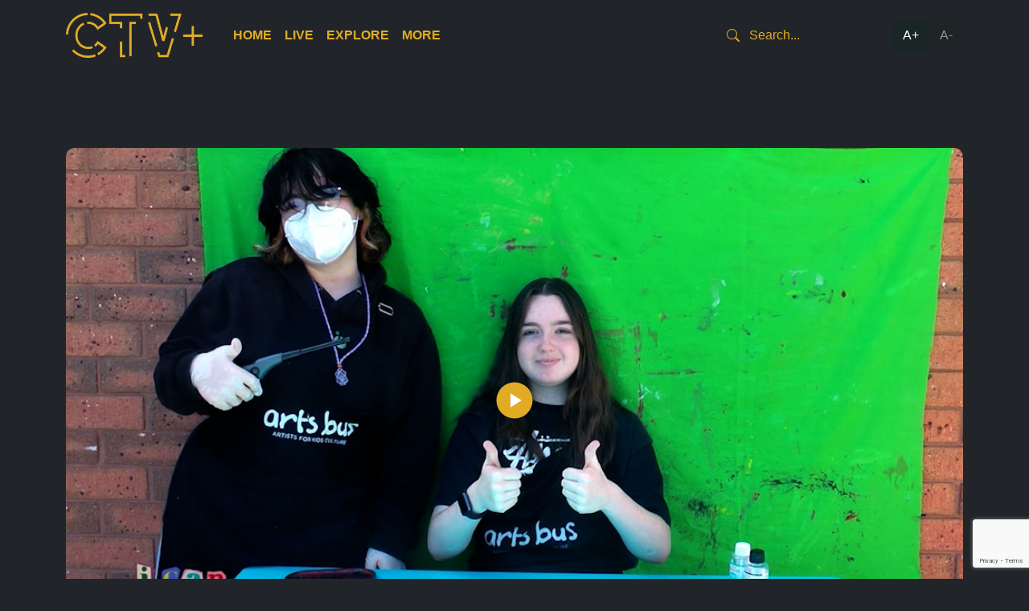

--- FILE ---
content_type: text/html; charset=UTF-8
request_url: https://ctvplus.org.au/episode/mildura/
body_size: 9869
content:
<!doctype html>
<html lang="en-US">

<head>
	<meta charset="UTF-8">
	<meta name="viewport" content="width=device-width, initial-scale=1">
	<link rel="profile" href="https://gmpg.org/xfn/11">

	<title>Mildura &#8211; CTV Plus Australia</title>
<meta name='robots' content='max-image-preview:large' />
<link rel='dns-prefetch' href='//imasdk.googleapis.com' />
<link rel='dns-prefetch' href='//unpkg.com' />
<link rel='dns-prefetch' href='//cdn.jsdelivr.net' />
<link rel="alternate" type="application/rss+xml" title="CTV Plus Australia &raquo; Feed" href="https://ctvplus.org.au/feed/" />
<link rel="alternate" type="application/rss+xml" title="CTV Plus Australia &raquo; Comments Feed" href="https://ctvplus.org.au/comments/feed/" />
<link rel="alternate" title="oEmbed (JSON)" type="application/json+oembed" href="https://ctvplus.org.au/wp-json/oembed/1.0/embed?url=https%3A%2F%2Fctvplus.org.au%2Fepisode%2Fmildura%2F" />
<link rel="alternate" title="oEmbed (XML)" type="text/xml+oembed" href="https://ctvplus.org.au/wp-json/oembed/1.0/embed?url=https%3A%2F%2Fctvplus.org.au%2Fepisode%2Fmildura%2F&#038;format=xml" />
<style id='wp-img-auto-sizes-contain-inline-css'>
img:is([sizes=auto i],[sizes^="auto," i]){contain-intrinsic-size:3000px 1500px}
/*# sourceURL=wp-img-auto-sizes-contain-inline-css */
</style>
<style id='wp-emoji-styles-inline-css'>

	img.wp-smiley, img.emoji {
		display: inline !important;
		border: none !important;
		box-shadow: none !important;
		height: 1em !important;
		width: 1em !important;
		margin: 0 0.07em !important;
		vertical-align: -0.1em !important;
		background: none !important;
		padding: 0 !important;
	}
/*# sourceURL=wp-emoji-styles-inline-css */
</style>
<style id='wp-block-library-inline-css'>
:root{--wp-block-synced-color:#7a00df;--wp-block-synced-color--rgb:122,0,223;--wp-bound-block-color:var(--wp-block-synced-color);--wp-editor-canvas-background:#ddd;--wp-admin-theme-color:#007cba;--wp-admin-theme-color--rgb:0,124,186;--wp-admin-theme-color-darker-10:#006ba1;--wp-admin-theme-color-darker-10--rgb:0,107,160.5;--wp-admin-theme-color-darker-20:#005a87;--wp-admin-theme-color-darker-20--rgb:0,90,135;--wp-admin-border-width-focus:2px}@media (min-resolution:192dpi){:root{--wp-admin-border-width-focus:1.5px}}.wp-element-button{cursor:pointer}:root .has-very-light-gray-background-color{background-color:#eee}:root .has-very-dark-gray-background-color{background-color:#313131}:root .has-very-light-gray-color{color:#eee}:root .has-very-dark-gray-color{color:#313131}:root .has-vivid-green-cyan-to-vivid-cyan-blue-gradient-background{background:linear-gradient(135deg,#00d084,#0693e3)}:root .has-purple-crush-gradient-background{background:linear-gradient(135deg,#34e2e4,#4721fb 50%,#ab1dfe)}:root .has-hazy-dawn-gradient-background{background:linear-gradient(135deg,#faaca8,#dad0ec)}:root .has-subdued-olive-gradient-background{background:linear-gradient(135deg,#fafae1,#67a671)}:root .has-atomic-cream-gradient-background{background:linear-gradient(135deg,#fdd79a,#004a59)}:root .has-nightshade-gradient-background{background:linear-gradient(135deg,#330968,#31cdcf)}:root .has-midnight-gradient-background{background:linear-gradient(135deg,#020381,#2874fc)}:root{--wp--preset--font-size--normal:16px;--wp--preset--font-size--huge:42px}.has-regular-font-size{font-size:1em}.has-larger-font-size{font-size:2.625em}.has-normal-font-size{font-size:var(--wp--preset--font-size--normal)}.has-huge-font-size{font-size:var(--wp--preset--font-size--huge)}.has-text-align-center{text-align:center}.has-text-align-left{text-align:left}.has-text-align-right{text-align:right}.has-fit-text{white-space:nowrap!important}#end-resizable-editor-section{display:none}.aligncenter{clear:both}.items-justified-left{justify-content:flex-start}.items-justified-center{justify-content:center}.items-justified-right{justify-content:flex-end}.items-justified-space-between{justify-content:space-between}.screen-reader-text{border:0;clip-path:inset(50%);height:1px;margin:-1px;overflow:hidden;padding:0;position:absolute;width:1px;word-wrap:normal!important}.screen-reader-text:focus{background-color:#ddd;clip-path:none;color:#444;display:block;font-size:1em;height:auto;left:5px;line-height:normal;padding:15px 23px 14px;text-decoration:none;top:5px;width:auto;z-index:100000}html :where(.has-border-color){border-style:solid}html :where([style*=border-top-color]){border-top-style:solid}html :where([style*=border-right-color]){border-right-style:solid}html :where([style*=border-bottom-color]){border-bottom-style:solid}html :where([style*=border-left-color]){border-left-style:solid}html :where([style*=border-width]){border-style:solid}html :where([style*=border-top-width]){border-top-style:solid}html :where([style*=border-right-width]){border-right-style:solid}html :where([style*=border-bottom-width]){border-bottom-style:solid}html :where([style*=border-left-width]){border-left-style:solid}html :where(img[class*=wp-image-]){height:auto;max-width:100%}:where(figure){margin:0 0 1em}html :where(.is-position-sticky){--wp-admin--admin-bar--position-offset:var(--wp-admin--admin-bar--height,0px)}@media screen and (max-width:600px){html :where(.is-position-sticky){--wp-admin--admin-bar--position-offset:0px}}

/*# sourceURL=wp-block-library-inline-css */
</style><style id='global-styles-inline-css'>
:root{--wp--preset--aspect-ratio--square: 1;--wp--preset--aspect-ratio--4-3: 4/3;--wp--preset--aspect-ratio--3-4: 3/4;--wp--preset--aspect-ratio--3-2: 3/2;--wp--preset--aspect-ratio--2-3: 2/3;--wp--preset--aspect-ratio--16-9: 16/9;--wp--preset--aspect-ratio--9-16: 9/16;--wp--preset--color--black: #000000;--wp--preset--color--cyan-bluish-gray: #abb8c3;--wp--preset--color--white: #ffffff;--wp--preset--color--pale-pink: #f78da7;--wp--preset--color--vivid-red: #cf2e2e;--wp--preset--color--luminous-vivid-orange: #ff6900;--wp--preset--color--luminous-vivid-amber: #fcb900;--wp--preset--color--light-green-cyan: #7bdcb5;--wp--preset--color--vivid-green-cyan: #00d084;--wp--preset--color--pale-cyan-blue: #8ed1fc;--wp--preset--color--vivid-cyan-blue: #0693e3;--wp--preset--color--vivid-purple: #9b51e0;--wp--preset--gradient--vivid-cyan-blue-to-vivid-purple: linear-gradient(135deg,rgb(6,147,227) 0%,rgb(155,81,224) 100%);--wp--preset--gradient--light-green-cyan-to-vivid-green-cyan: linear-gradient(135deg,rgb(122,220,180) 0%,rgb(0,208,130) 100%);--wp--preset--gradient--luminous-vivid-amber-to-luminous-vivid-orange: linear-gradient(135deg,rgb(252,185,0) 0%,rgb(255,105,0) 100%);--wp--preset--gradient--luminous-vivid-orange-to-vivid-red: linear-gradient(135deg,rgb(255,105,0) 0%,rgb(207,46,46) 100%);--wp--preset--gradient--very-light-gray-to-cyan-bluish-gray: linear-gradient(135deg,rgb(238,238,238) 0%,rgb(169,184,195) 100%);--wp--preset--gradient--cool-to-warm-spectrum: linear-gradient(135deg,rgb(74,234,220) 0%,rgb(151,120,209) 20%,rgb(207,42,186) 40%,rgb(238,44,130) 60%,rgb(251,105,98) 80%,rgb(254,248,76) 100%);--wp--preset--gradient--blush-light-purple: linear-gradient(135deg,rgb(255,206,236) 0%,rgb(152,150,240) 100%);--wp--preset--gradient--blush-bordeaux: linear-gradient(135deg,rgb(254,205,165) 0%,rgb(254,45,45) 50%,rgb(107,0,62) 100%);--wp--preset--gradient--luminous-dusk: linear-gradient(135deg,rgb(255,203,112) 0%,rgb(199,81,192) 50%,rgb(65,88,208) 100%);--wp--preset--gradient--pale-ocean: linear-gradient(135deg,rgb(255,245,203) 0%,rgb(182,227,212) 50%,rgb(51,167,181) 100%);--wp--preset--gradient--electric-grass: linear-gradient(135deg,rgb(202,248,128) 0%,rgb(113,206,126) 100%);--wp--preset--gradient--midnight: linear-gradient(135deg,rgb(2,3,129) 0%,rgb(40,116,252) 100%);--wp--preset--font-size--small: 13px;--wp--preset--font-size--medium: 20px;--wp--preset--font-size--large: 36px;--wp--preset--font-size--x-large: 42px;--wp--preset--spacing--20: 0.44rem;--wp--preset--spacing--30: 0.67rem;--wp--preset--spacing--40: 1rem;--wp--preset--spacing--50: 1.5rem;--wp--preset--spacing--60: 2.25rem;--wp--preset--spacing--70: 3.38rem;--wp--preset--spacing--80: 5.06rem;--wp--preset--shadow--natural: 6px 6px 9px rgba(0, 0, 0, 0.2);--wp--preset--shadow--deep: 12px 12px 50px rgba(0, 0, 0, 0.4);--wp--preset--shadow--sharp: 6px 6px 0px rgba(0, 0, 0, 0.2);--wp--preset--shadow--outlined: 6px 6px 0px -3px rgb(255, 255, 255), 6px 6px rgb(0, 0, 0);--wp--preset--shadow--crisp: 6px 6px 0px rgb(0, 0, 0);}:where(.is-layout-flex){gap: 0.5em;}:where(.is-layout-grid){gap: 0.5em;}body .is-layout-flex{display: flex;}.is-layout-flex{flex-wrap: wrap;align-items: center;}.is-layout-flex > :is(*, div){margin: 0;}body .is-layout-grid{display: grid;}.is-layout-grid > :is(*, div){margin: 0;}:where(.wp-block-columns.is-layout-flex){gap: 2em;}:where(.wp-block-columns.is-layout-grid){gap: 2em;}:where(.wp-block-post-template.is-layout-flex){gap: 1.25em;}:where(.wp-block-post-template.is-layout-grid){gap: 1.25em;}.has-black-color{color: var(--wp--preset--color--black) !important;}.has-cyan-bluish-gray-color{color: var(--wp--preset--color--cyan-bluish-gray) !important;}.has-white-color{color: var(--wp--preset--color--white) !important;}.has-pale-pink-color{color: var(--wp--preset--color--pale-pink) !important;}.has-vivid-red-color{color: var(--wp--preset--color--vivid-red) !important;}.has-luminous-vivid-orange-color{color: var(--wp--preset--color--luminous-vivid-orange) !important;}.has-luminous-vivid-amber-color{color: var(--wp--preset--color--luminous-vivid-amber) !important;}.has-light-green-cyan-color{color: var(--wp--preset--color--light-green-cyan) !important;}.has-vivid-green-cyan-color{color: var(--wp--preset--color--vivid-green-cyan) !important;}.has-pale-cyan-blue-color{color: var(--wp--preset--color--pale-cyan-blue) !important;}.has-vivid-cyan-blue-color{color: var(--wp--preset--color--vivid-cyan-blue) !important;}.has-vivid-purple-color{color: var(--wp--preset--color--vivid-purple) !important;}.has-black-background-color{background-color: var(--wp--preset--color--black) !important;}.has-cyan-bluish-gray-background-color{background-color: var(--wp--preset--color--cyan-bluish-gray) !important;}.has-white-background-color{background-color: var(--wp--preset--color--white) !important;}.has-pale-pink-background-color{background-color: var(--wp--preset--color--pale-pink) !important;}.has-vivid-red-background-color{background-color: var(--wp--preset--color--vivid-red) !important;}.has-luminous-vivid-orange-background-color{background-color: var(--wp--preset--color--luminous-vivid-orange) !important;}.has-luminous-vivid-amber-background-color{background-color: var(--wp--preset--color--luminous-vivid-amber) !important;}.has-light-green-cyan-background-color{background-color: var(--wp--preset--color--light-green-cyan) !important;}.has-vivid-green-cyan-background-color{background-color: var(--wp--preset--color--vivid-green-cyan) !important;}.has-pale-cyan-blue-background-color{background-color: var(--wp--preset--color--pale-cyan-blue) !important;}.has-vivid-cyan-blue-background-color{background-color: var(--wp--preset--color--vivid-cyan-blue) !important;}.has-vivid-purple-background-color{background-color: var(--wp--preset--color--vivid-purple) !important;}.has-black-border-color{border-color: var(--wp--preset--color--black) !important;}.has-cyan-bluish-gray-border-color{border-color: var(--wp--preset--color--cyan-bluish-gray) !important;}.has-white-border-color{border-color: var(--wp--preset--color--white) !important;}.has-pale-pink-border-color{border-color: var(--wp--preset--color--pale-pink) !important;}.has-vivid-red-border-color{border-color: var(--wp--preset--color--vivid-red) !important;}.has-luminous-vivid-orange-border-color{border-color: var(--wp--preset--color--luminous-vivid-orange) !important;}.has-luminous-vivid-amber-border-color{border-color: var(--wp--preset--color--luminous-vivid-amber) !important;}.has-light-green-cyan-border-color{border-color: var(--wp--preset--color--light-green-cyan) !important;}.has-vivid-green-cyan-border-color{border-color: var(--wp--preset--color--vivid-green-cyan) !important;}.has-pale-cyan-blue-border-color{border-color: var(--wp--preset--color--pale-cyan-blue) !important;}.has-vivid-cyan-blue-border-color{border-color: var(--wp--preset--color--vivid-cyan-blue) !important;}.has-vivid-purple-border-color{border-color: var(--wp--preset--color--vivid-purple) !important;}.has-vivid-cyan-blue-to-vivid-purple-gradient-background{background: var(--wp--preset--gradient--vivid-cyan-blue-to-vivid-purple) !important;}.has-light-green-cyan-to-vivid-green-cyan-gradient-background{background: var(--wp--preset--gradient--light-green-cyan-to-vivid-green-cyan) !important;}.has-luminous-vivid-amber-to-luminous-vivid-orange-gradient-background{background: var(--wp--preset--gradient--luminous-vivid-amber-to-luminous-vivid-orange) !important;}.has-luminous-vivid-orange-to-vivid-red-gradient-background{background: var(--wp--preset--gradient--luminous-vivid-orange-to-vivid-red) !important;}.has-very-light-gray-to-cyan-bluish-gray-gradient-background{background: var(--wp--preset--gradient--very-light-gray-to-cyan-bluish-gray) !important;}.has-cool-to-warm-spectrum-gradient-background{background: var(--wp--preset--gradient--cool-to-warm-spectrum) !important;}.has-blush-light-purple-gradient-background{background: var(--wp--preset--gradient--blush-light-purple) !important;}.has-blush-bordeaux-gradient-background{background: var(--wp--preset--gradient--blush-bordeaux) !important;}.has-luminous-dusk-gradient-background{background: var(--wp--preset--gradient--luminous-dusk) !important;}.has-pale-ocean-gradient-background{background: var(--wp--preset--gradient--pale-ocean) !important;}.has-electric-grass-gradient-background{background: var(--wp--preset--gradient--electric-grass) !important;}.has-midnight-gradient-background{background: var(--wp--preset--gradient--midnight) !important;}.has-small-font-size{font-size: var(--wp--preset--font-size--small) !important;}.has-medium-font-size{font-size: var(--wp--preset--font-size--medium) !important;}.has-large-font-size{font-size: var(--wp--preset--font-size--large) !important;}.has-x-large-font-size{font-size: var(--wp--preset--font-size--x-large) !important;}
/*# sourceURL=global-styles-inline-css */
</style>

<style id='classic-theme-styles-inline-css'>
/*! This file is auto-generated */
.wp-block-button__link{color:#fff;background-color:#32373c;border-radius:9999px;box-shadow:none;text-decoration:none;padding:calc(.667em + 2px) calc(1.333em + 2px);font-size:1.125em}.wp-block-file__button{background:#32373c;color:#fff;text-decoration:none}
/*# sourceURL=/wp-includes/css/classic-themes.min.css */
</style>
<link rel='stylesheet' id='contact-form-7-css' href='https://ctvplus.org.au/wp-content/plugins/contact-form-7/includes/css/styles.css?ver=6.1.4' media='all' />
<link rel='stylesheet' id='rvjsp-player-css-css' href='https://ctvplus.org.au/wp-content/plugins/react-videojs-html5-player/build/index.css?ver=c3d07882bf33ca380ca0' media='all' />
<link rel='stylesheet' id='ctvplus-style-css' href='https://ctvplus.org.au/wp-content/themes/ctvplus/style.css?ver=1.0.0' media='all' />
<link rel='stylesheet' id='ctvplus-main-style-css' href='https://ctvplus.org.au/wp-content/themes/ctvplus/main/css/style.css?ver=1765168668' media='all' />
<link rel='stylesheet' id='ctvplus-bootstrap-icons-css' href='https://cdn.jsdelivr.net/npm/bootstrap-icons@1.10.3/font/bootstrap-icons.css?ver=1.10.3' media='all' />
<link rel='stylesheet' id='ctvplus-flickity-css' href='https://unpkg.com/flickity@2.3.0/dist/flickity.css?ver=2.3.0' media='all' />
<script src="https://ctvplus.org.au/wp-includes/js/jquery/jquery.min.js?ver=3.7.1" id="jquery-core-js"></script>
<script src="https://ctvplus.org.au/wp-includes/js/jquery/jquery-migrate.min.js?ver=3.4.1" id="jquery-migrate-js"></script>
<link rel="https://api.w.org/" href="https://ctvplus.org.au/wp-json/" /><link rel="alternate" title="JSON" type="application/json" href="https://ctvplus.org.au/wp-json/wp/v2/episode/4884" /><link rel="EditURI" type="application/rsd+xml" title="RSD" href="https://ctvplus.org.au/xmlrpc.php?rsd" />
<meta name="generator" content="WordPress 6.9" />
<link rel="canonical" href="https://ctvplus.org.au/episode/mildura/" />
<link rel='shortlink' href='https://ctvplus.org.au/?p=4884' />
<!-- Stream WordPress user activity plugin v4.1.1 -->
    <!-- Google tag (gtag.js) -->
    <script async src="https://www.googletagmanager.com/gtag/js?id=G-RSXDE9V2W9"></script>
    <script>
    window.dataLayer = window.dataLayer || [];
    function gtag(){dataLayer.push(arguments);}
    gtag('js', new Date());

    gtag('config', 'G-RSXDE9V2W9');
    </script>

    <!-- Google AdSense -->
    <script async src="https://pagead2.googlesyndication.com/pagead/js/adsbygoogle.js?client=ca-pub-5406008282851006" crossorigin="anonymous"></script>
<link rel="icon" href="https://ctvplus-web-media.s3.ap-southeast-2.amazonaws.com/wp-content/uploads/2023/03/27191952/cropped-android-chrome-512x512-1-150x150.png" sizes="32x32" />
<link rel="icon" href="https://ctvplus-web-media.s3.ap-southeast-2.amazonaws.com/wp-content/uploads/2023/03/27191952/cropped-android-chrome-512x512-1-300x300.png" sizes="192x192" />
<link rel="apple-touch-icon" href="https://ctvplus-web-media.s3.ap-southeast-2.amazonaws.com/wp-content/uploads/2023/03/27191952/cropped-android-chrome-512x512-1-300x300.png" />
<meta name="msapplication-TileImage" content="https://ctvplus-web-media.s3.ap-southeast-2.amazonaws.com/wp-content/uploads/2023/03/27191952/cropped-android-chrome-512x512-1-300x300.png" />
		<style id="wp-custom-css">
			@media (max-width: 991px) {
    .zoom-controls {
        position: absolute;
        right: 10px;
        top: 10px;
        flex-direction: column;
    }
}

@media (min-width: 1300px) {
    /* Base Carousel Cell Styles */
    .carousel-cell {
        height: 415px;
        overflow: hidden;
        background: transparent;
    }

    /* Selected Carousel Cell */
    .carousel-cell.is-selected {
        background: transparent;
    }

    .carousel-cell.is-selected .carousel-cell__content {
        background: #11110f;
    }

    .carousel-cell:hover .carousel-cell__content {
        background: #11110f;
    }

    /* Carousel Cell Content */
    .carousel-cell__content {
        background: #2c2e2f;
        border-bottom-left-radius: 5px;
        border-bottom-right-radius: 5px;
        min-height: 230px;
        display: flex;
        flex-direction: column;
    }

    /* Carousel Cell Image */
    .carousel-cell img {
        aspect-ratio: 16 / 9;
        object-fit: cover;
    }

    /* Excerpt Truncation */
    .excerpt p {
        display: -webkit-box;
        -webkit-line-clamp: 2;
        -webkit-box-orient: vertical;
        overflow: hidden;
        text-overflow: ellipsis;
    }

    .excerpt p + p {
        display: none;
    }

    /* Push card-buttons to bottom */
    .card-buttons {
        margin-top: auto;
    }

    /* Adjustments when inside .show_vp */
    .show_vp .carousel-cell {
        min-height: auto;
        overflow: hidden;
    }

    /* Top 10 Programs Specific Styles */
    .top-10-programs .show_vp .carousel-cell .cell-wrap a img {
        min-height: 325px;
        object-fit: cover;
    }

    /* Special case: Modal followed by featured */
    .modal + .featured.show_vp .carousel-cell {
        min-height: 760px;
    }

    .modal + .featured.show_vp .carousel-cell img {
        aspect-ratio: 720 / 1024;
        object-fit: cover;
    }
}

@media (min-width: 1600px) {
    .carousel-cell {
        min-height: 500px;
    }
}

.page-id-13073 .entry-content ul,
.page-id-13073 .entry-content ol {
    padding-left: 3rem;
}

@media (min-width: 992px) {
    .site-header .nav li.menu-item-has-children .sub-menu {
        min-width: 200px;
    }
}
		</style>
		</head>

<body class="wp-singular episode-template-default single single-episode postid-4884 wp-custom-logo wp-theme-ctvplus" data-post-id="4884" data-post-title="Mildura">

			<div class="overlay" id="overlay">
			<div class="message" id="message">Next episode in <span id="countdown">5</span> seconds...</div>
		</div>
	
		<div id="page" class="site">
		<div class="zoom-wrapper">
			<header id="masthead" class="p-3 text-white site-header">
				<div class="site-branding">
					<div class="container">
						<div class="d-flex flex-wrap align-items-center justify-content-center justify-content-lg-start">
							<a href="https://ctvplus.org.au/" class="custom-logo-link" rel="home"><img width="1201" height="393" src="https://ctvplus-web-media.s3.ap-southeast-2.amazonaws.com/wp-content/uploads/2023/03/08112107/Logo_Gold.png" class="custom-logo" alt="CTV Plus Australia" decoding="async" fetchpriority="high" srcset="https://ctvplus-web-media.s3.ap-southeast-2.amazonaws.com/wp-content/uploads/2023/03/08112107/Logo_Gold.png 1201w, https://ctvplus-web-media.s3.ap-southeast-2.amazonaws.com/wp-content/uploads/2023/03/08112107/Logo_Gold-300x98.png 300w, https://ctvplus-web-media.s3.ap-southeast-2.amazonaws.com/wp-content/uploads/2023/03/08112107/Logo_Gold-1024x335.png 1024w, https://ctvplus-web-media.s3.ap-southeast-2.amazonaws.com/wp-content/uploads/2023/03/08112107/Logo_Gold-768x251.png 768w" sizes="(max-width: 1201px) 100vw, 1201px" /></a>
							<ul id="menu-primary-menu" class="nav col-12 col-lg-auto me-lg-auto mb-2 justify-content-center mb-md-0"><li id="menu-item-2223" class="menu-item menu-item-type-post_type menu-item-object-page menu-item-home menu-item-2223"><a href="https://ctvplus.org.au/">Home</a></li>
<li id="menu-item-2231" class="menu-item menu-item-type-post_type menu-item-object-page menu-item-has-children menu-item-2231"><a href="https://ctvplus.org.au/stream/">Live</a>
<ul class="sub-menu">
	<li id="menu-item-2233" class="menu-item menu-item-type-post_type menu-item-object-page menu-item-2233"><a href="https://ctvplus.org.au/stream/melbourne/">Melbourne</a></li>
	<li id="menu-item-2232" class="menu-item menu-item-type-post_type menu-item-object-page menu-item-2232"><a href="https://ctvplus.org.au/stream/adelaide/">Adelaide</a></li>
</ul>
</li>
<li id="menu-item-2224" class="menu-item menu-item-type-post_type menu-item-object-page menu-item-has-children menu-item-2224"><a href="https://ctvplus.org.au/explore/">Explore</a>
<ul class="sub-menu">
	<li id="menu-item-11965" class="menu-item menu-item-type-post_type menu-item-object-page menu-item-11965"><a href="https://ctvplus.org.au/all-shows/">All</a></li>
	<li id="menu-item-2227" class="menu-item menu-item-type-post_type menu-item-object-page menu-item-2227"><a href="https://ctvplus.org.au/explore/melbourne/">Melbourne</a></li>
	<li id="menu-item-2225" class="menu-item menu-item-type-post_type menu-item-object-page menu-item-2225"><a href="https://ctvplus.org.au/explore/adelaide/">Adelaide</a></li>
</ul>
</li>
<li id="menu-item-2578" class="menu-item menu-item-type-post_type menu-item-object-page menu-item-has-children menu-item-2578"><a href="https://ctvplus.org.au/more/about/">More</a>
<ul class="sub-menu">
	<li id="menu-item-2229" class="menu-item menu-item-type-post_type menu-item-object-page menu-item-2229"><a href="https://ctvplus.org.au/more/about/">About</a></li>
	<li id="menu-item-2230" class="menu-item menu-item-type-post_type menu-item-object-page menu-item-2230"><a href="https://ctvplus.org.au/more/partners/">Partners</a></li>
	<li id="menu-item-13609" class="menu-item menu-item-type-post_type menu-item-object-page menu-item-13609"><a href="https://ctvplus.org.au/more/watch/">Where to Watch</a></li>
</ul>
</li>
</ul>
							<form action="/" class="col-12 col-lg-auto mb-3 mb-lg-0 header-search">
								<i class="bi bi-search"></i>
								<input type="text" name="s" class="form-control form-control-dark" placeholder="Search..." aria-label="Search" value="">
							</form>

							<div class="zoom-controls">
								<button id="zoom-in">A+</button>
								<button id="zoom-out">A-</button>
							</div>
						</div>
					</div>
				</div>
			</header>
			<div class="site-wrap">

<main id="primary" class="site-main">

	<div class="container my-5 py-5">
		
<article data-next="https://ctvplus.org.au/episode/melbourne/" data-post-id="4884" id="post-4884" class="post-4884 episode type-episode status-publish has-post-thumbnail hentry">
	<div class="video-wrapper">
		        <div id="rvjsp-player-1" class="rvjsp-player-container" data-config='{&quot;src&quot;:&quot;https:\/\/d3caydm3916qlh.cloudfront.net\/ArtsBusTV_s01ep02_Mildura_15thAug23\/ArtsBusTV_s01ep02_Mildura_15thAug23.m3u8&quot;,&quot;poster&quot;:&quot;https:\/\/ctvplus-web-media.s3.ap-southeast-2.amazonaws.com\/wp-content\/uploads\/2023\/08\/17004037\/154887-Seg2of3-ArtsBusTV_s01ep02_Mildura_15thAug23_06.45.00_23_54_00.Still001.jpg&quot;,&quot;controls&quot;:true,&quot;autoplay&quot;:false,&quot;responsive&quot;:true,&quot;fluid&quot;:true,&quot;videoMetadata&quot;:{&quot;showId&quot;:4840,&quot;showTitle&quot;:&quot;Artsbus TV&quot;,&quot;episodeTitle&quot;:&quot;Mildura&quot;,&quot;episodeId&quot;:4884,&quot;episodeNumber&quot;:2,&quot;seasonId&quot;:4843,&quot;seasonNumber&quot;:&quot;1&quot;,&quot;videoSource&quot;:&quot;https:\/\/d3caydm3916qlh.cloudfront.net\/ArtsBusTV_s01ep02_Mildura_15thAug23\/ArtsBusTV_s01ep02_Mildura_15thAug23.m3u8&quot;}}'></div>
	</div>

	
	<header class="entry-header">
		<h1 class="entry-title mt-5">Mildura</h1><small class="text-muted">25 minutes</small>	</header><!-- .entry-header -->

	<div class="entry-content">
		<p>ArtsbusTV showcases creativity from the emerging generation. Six twenty-five minute episodes will feature young hosts, actors and directors responding to a set of creative prompts. The rest is up for the kids to decide!</p>
	</div><!-- .entry-content -->

</article><!-- #post-4884 -->

<div class="divider div-transparent"></div>

	</div>

</main><!-- #main -->

<script>
	function upNext() {
		function showOverlay() {
			document.getElementById("overlay").style.display = "block";
		}

		function updateCountdown(seconds) {
			document.getElementById("countdown").textContent = seconds;
		}

		function redirectToPage(url) {
			window.location.href = url; // Replace with your desired URL
		}

		function startCountdown(seconds, url) {
			var count = seconds;
			var countdown = setInterval(function() {
				updateCountdown(count);
				count--;
				if (count < 0) {
					clearInterval(countdown);
					redirectToPage(url); // Redirect after countdown
				}
			}, 1000);
		}

		var article = document.querySelector("article[data-next]");
		var videoElement = article.getElementsByTagName("video-js")[0];

		if (article && videoElement) {
			// Initialize Video.js player
			var player = videojs(videoElement);

			// Event listener for when the video ends
			player.on("ended", function() {
				var nextURL = article.dataset.next; // Get the URL from data-next attribute
				showOverlay(); // Show overlay when the video ends
				startCountdown(5, nextURL); // Start countdown for 5 seconds with the retrieved URL
			});
		}
	}

	document.addEventListener("DOMContentLoaded", function() {
		upNext(); // Call the upNext function when the DOM is fully loaded
	});
</script>


<section class="callout">
	<div class="container">
		<div class="row">
			<div class="col-md-12">
				<div class="divider"></div>
				<div class="callout-content">
					<div class="text-wrap">
						<h2>Let us know your feedback.</h2>
						<p>We're dedicated to making CTV+ accessible and inclusive for all users. If you have suggestions for improvement, we want to hear them.</p>
					</div>
					<a href="https://ctvplus.org.au/more/about/" class="button-wrap">
						<div>
							<span class="button-text">Get in touch</span>
							<svg aria-hidden="true" width="17" height="10" viewBox="0 0 17 10" fill="none" xmlns="http://www.w3.org/2000/svg">
								<path d="M1 5L16 5M16 5L12 1M16 5L12 9" stroke="currentColor" stroke-width="1.5" stroke-linecap="round" stroke-linejoin="round"></path>
							</svg>
						</div>
					</a>
				</div>
			</div>
		</div>
	</div>
</section>

<footer id="colophon" class="site-footer">
	<div class="container">
		<div class="row">
			<div class="col-md-6">
				<div class="site-info">
					<div class="logo">
						<a href="https://ctvplus.org.au/">
							<img class="b-lazy" data-src="https://ctvplus-web-media.s3.ap-southeast-2.amazonaws.com/wp-content/uploads/2023/03/03172139/Logo_Gold.png" alt="Logo">
						</a>
					</div>
					<div class="c31-wrapper">
						<ul>
							<li>
								<a href="https://c31.org.au/" target="_blank">
									<img class="b-lazy" data-src="https://ctvplus-web-media.s3.ap-southeast-2.amazonaws.com/wp-content/uploads/2023/03/27192714/C31-logo.png" alt="C31">
								</a>
							</li>
							<li><a href="https://www.facebook.com/C31Melbourne/" target="_blank"><i class="bi bi-facebook"></i></a></li>
							<li><a href="https://twitter.com/c31melbourne" target="_blank"><i class="bi bi-twitter"></i></a></li>
							<li><a href="https://www.instagram.com/c31melbourne/" target="_blank"><i class="bi bi-instagram"></i></a></li>
							<li><a href="https://www.youtube.com/user/channel31melbourne" target="_blank"><i class="bi bi-youtube"></i></a></li>
						</ul>
					</div>
					<div class="c31-wrapper">
						<ul>
							<li>
								<a href="https://c44.com.au/" target="_blank">
									<img class="b-lazy" data-src="https://ctvplus-web-media.s3.ap-southeast-2.amazonaws.com/wp-content/uploads/2023/03/27192715/C44-logo.png" alt="44">
								</a>
							</li>
							<li><a href="https://www.facebook.com/44adelaide" target="_blank"><i class="bi bi-facebook"></i></a></li>
							<li><a href="https://twitter.com/44adelaide" target="_blank"><i class="bi bi-twitter"></i></a></li>
							<li><a href="https://www.instagram.com/44_adelaide" target="_blank"><i class="bi bi-instagram"></i></a></li>
							<li><a href="https://www.youtube.com/c/c44adelaide" target="_blank"><i class="bi bi-youtube"></i></a></li>
						</ul>
					</div>
				</div><!-- .site-info -->
			</div>
			<div class="col-md-6">
				<div class="app-platforms">
					<a href="https://apps.apple.com/au/app/ctv/id1637995955" target="_blank">
						<img class="b-lazy" data-src="https://ctvplus-web-media.s3.ap-southeast-2.amazonaws.com/wp-content/uploads/2023/03/27192713/App-store.png" alt="App Store">
					</a>
					<a href="https://play.google.com/store/apps/details?id=au.org.ctvplus.mobile" target="_blank">
						<img class="b-lazy" data-src="https://ctvplus-web-media.s3.ap-southeast-2.amazonaws.com/wp-content/uploads/2023/03/27192716/Google-play.png" alt="Google Play">
					</a>
				</div>
				<div class="disclaimer">
					<p>
						CTV+ acknowledges the First Nations peoples of Australia, whose connection to country and living cultures began in time immemorial and helped shape our understanding of this land. We recognise sovereignty has never been ceded and affirm our commitment to advancing reconciliation.
					</p>
				</div>
			</div>
		</div>
		<div class="row">
			<div class="bottom-footer">
								<p>&copy; All rights reserved &bull; <span class="text-muted">Website by WP Creative</span></p>
			</div>
		</div>
	</div>
</footer><!-- #colophon -->
</div> <!-- .site-wrap -->
</div> <!-- .zoom-wrapper -->
</div><!-- #page -->

<script type="speculationrules">
{"prefetch":[{"source":"document","where":{"and":[{"href_matches":"/*"},{"not":{"href_matches":["/wp-*.php","/wp-admin/*","/wp-content/uploads/*","/wp-content/*","/wp-content/plugins/*","/wp-content/themes/ctvplus/*","/*\\?(.+)"]}},{"not":{"selector_matches":"a[rel~=\"nofollow\"]"}},{"not":{"selector_matches":".no-prefetch, .no-prefetch a"}}]},"eagerness":"conservative"}]}
</script>
<script src="https://ctvplus.org.au/wp-includes/js/dist/hooks.min.js?ver=dd5603f07f9220ed27f1" id="wp-hooks-js"></script>
<script src="https://ctvplus.org.au/wp-includes/js/dist/i18n.min.js?ver=c26c3dc7bed366793375" id="wp-i18n-js"></script>
<script id="wp-i18n-js-after">
wp.i18n.setLocaleData( { 'text direction\u0004ltr': [ 'ltr' ] } );
//# sourceURL=wp-i18n-js-after
</script>
<script src="https://ctvplus.org.au/wp-content/plugins/contact-form-7/includes/swv/js/index.js?ver=6.1.4" id="swv-js"></script>
<script id="contact-form-7-js-before">
var wpcf7 = {
    "api": {
        "root": "https:\/\/ctvplus.org.au\/wp-json\/",
        "namespace": "contact-form-7\/v1"
    }
};
//# sourceURL=contact-form-7-js-before
</script>
<script src="https://ctvplus.org.au/wp-content/plugins/contact-form-7/includes/js/index.js?ver=6.1.4" id="contact-form-7-js"></script>
<script src="https://ctvplus.org.au/wp-includes/js/dist/vendor/react.min.js?ver=18.3.1.1" id="react-js"></script>
<script src="https://ctvplus.org.au/wp-includes/js/dist/vendor/react-dom.min.js?ver=18.3.1.1" id="react-dom-js"></script>
<script src="https://ctvplus.org.au/wp-includes/js/dist/escape-html.min.js?ver=6561a406d2d232a6fbd2" id="wp-escape-html-js"></script>
<script src="https://ctvplus.org.au/wp-includes/js/dist/element.min.js?ver=6a582b0c827fa25df3dd" id="wp-element-js"></script>
<script src="https://imasdk.googleapis.com/js/sdkloader/ima3.js?ver=3.0" id="google-ima-js"></script>
<script id="rvjsp-player-js-extra">
var rvjspData = {"ajaxUrl":"https://ctvplus.org.au/wp-admin/admin-ajax.php","nonce":"b9be6843d5","pluginUrl":"https://ctvplus.org.au/wp-content/plugins/react-videojs-html5-player/"};
//# sourceURL=rvjsp-player-js-extra
</script>
<script src="https://ctvplus.org.au/wp-content/plugins/react-videojs-html5-player/build/index.js?ver=c3d07882bf33ca380ca0" id="rvjsp-player-js"></script>
<script src="https://ctvplus.org.au/wp-content/themes/ctvplus/js/navigation.js?ver=1.0.0" id="ctvplus-navigation-js"></script>
<script src="https://unpkg.com/flickity@2.3.0/dist/flickity.pkgd.min.js?ver=2.3.0" id="ctvplus-flickity-js"></script>
<script src="https://cdn.jsdelivr.net/npm/bootstrap@5.0.2/dist/js/bootstrap.bundle.min.js?ver=5.0.2" id="ctvplus-bootstrap-js"></script>
<script id="ctvplus-app-js-extra">
var ctvplus_ajax_object = {"ajaxurl":"https://ctvplus.org.au/wp-admin/admin-ajax.php","nonce":"2692e56036"};
//# sourceURL=ctvplus-app-js-extra
</script>
<script src="https://ctvplus.org.au/wp-content/themes/ctvplus/js/app.js?ver=1758528570" id="ctvplus-app-js"></script>
<script src="https://ctvplus.org.au/wp-content/themes/ctvplus/js/blazy.min.js?ver=1.8.2" id="ctvplus-blazy-js"></script>
<script src="https://www.google.com/recaptcha/api.js?render=6LfahjUlAAAAAAWChhupBy2dgumPKeshJeOBU633&amp;ver=3.0" id="google-recaptcha-js"></script>
<script src="https://ctvplus.org.au/wp-includes/js/dist/vendor/wp-polyfill.min.js?ver=3.15.0" id="wp-polyfill-js"></script>
<script id="wpcf7-recaptcha-js-before">
var wpcf7_recaptcha = {
    "sitekey": "6LfahjUlAAAAAAWChhupBy2dgumPKeshJeOBU633",
    "actions": {
        "homepage": "homepage",
        "contactform": "contactform"
    }
};
//# sourceURL=wpcf7-recaptcha-js-before
</script>
<script src="https://ctvplus.org.au/wp-content/plugins/contact-form-7/modules/recaptcha/index.js?ver=6.1.4" id="wpcf7-recaptcha-js"></script>
<script id="wp-emoji-settings" type="application/json">
{"baseUrl":"https://s.w.org/images/core/emoji/17.0.2/72x72/","ext":".png","svgUrl":"https://s.w.org/images/core/emoji/17.0.2/svg/","svgExt":".svg","source":{"concatemoji":"https://ctvplus.org.au/wp-includes/js/wp-emoji-release.min.js?ver=6.9"}}
</script>
<script type="module">
/*! This file is auto-generated */
const a=JSON.parse(document.getElementById("wp-emoji-settings").textContent),o=(window._wpemojiSettings=a,"wpEmojiSettingsSupports"),s=["flag","emoji"];function i(e){try{var t={supportTests:e,timestamp:(new Date).valueOf()};sessionStorage.setItem(o,JSON.stringify(t))}catch(e){}}function c(e,t,n){e.clearRect(0,0,e.canvas.width,e.canvas.height),e.fillText(t,0,0);t=new Uint32Array(e.getImageData(0,0,e.canvas.width,e.canvas.height).data);e.clearRect(0,0,e.canvas.width,e.canvas.height),e.fillText(n,0,0);const a=new Uint32Array(e.getImageData(0,0,e.canvas.width,e.canvas.height).data);return t.every((e,t)=>e===a[t])}function p(e,t){e.clearRect(0,0,e.canvas.width,e.canvas.height),e.fillText(t,0,0);var n=e.getImageData(16,16,1,1);for(let e=0;e<n.data.length;e++)if(0!==n.data[e])return!1;return!0}function u(e,t,n,a){switch(t){case"flag":return n(e,"\ud83c\udff3\ufe0f\u200d\u26a7\ufe0f","\ud83c\udff3\ufe0f\u200b\u26a7\ufe0f")?!1:!n(e,"\ud83c\udde8\ud83c\uddf6","\ud83c\udde8\u200b\ud83c\uddf6")&&!n(e,"\ud83c\udff4\udb40\udc67\udb40\udc62\udb40\udc65\udb40\udc6e\udb40\udc67\udb40\udc7f","\ud83c\udff4\u200b\udb40\udc67\u200b\udb40\udc62\u200b\udb40\udc65\u200b\udb40\udc6e\u200b\udb40\udc67\u200b\udb40\udc7f");case"emoji":return!a(e,"\ud83e\u1fac8")}return!1}function f(e,t,n,a){let r;const o=(r="undefined"!=typeof WorkerGlobalScope&&self instanceof WorkerGlobalScope?new OffscreenCanvas(300,150):document.createElement("canvas")).getContext("2d",{willReadFrequently:!0}),s=(o.textBaseline="top",o.font="600 32px Arial",{});return e.forEach(e=>{s[e]=t(o,e,n,a)}),s}function r(e){var t=document.createElement("script");t.src=e,t.defer=!0,document.head.appendChild(t)}a.supports={everything:!0,everythingExceptFlag:!0},new Promise(t=>{let n=function(){try{var e=JSON.parse(sessionStorage.getItem(o));if("object"==typeof e&&"number"==typeof e.timestamp&&(new Date).valueOf()<e.timestamp+604800&&"object"==typeof e.supportTests)return e.supportTests}catch(e){}return null}();if(!n){if("undefined"!=typeof Worker&&"undefined"!=typeof OffscreenCanvas&&"undefined"!=typeof URL&&URL.createObjectURL&&"undefined"!=typeof Blob)try{var e="postMessage("+f.toString()+"("+[JSON.stringify(s),u.toString(),c.toString(),p.toString()].join(",")+"));",a=new Blob([e],{type:"text/javascript"});const r=new Worker(URL.createObjectURL(a),{name:"wpTestEmojiSupports"});return void(r.onmessage=e=>{i(n=e.data),r.terminate(),t(n)})}catch(e){}i(n=f(s,u,c,p))}t(n)}).then(e=>{for(const n in e)a.supports[n]=e[n],a.supports.everything=a.supports.everything&&a.supports[n],"flag"!==n&&(a.supports.everythingExceptFlag=a.supports.everythingExceptFlag&&a.supports[n]);var t;a.supports.everythingExceptFlag=a.supports.everythingExceptFlag&&!a.supports.flag,a.supports.everything||((t=a.source||{}).concatemoji?r(t.concatemoji):t.wpemoji&&t.twemoji&&(r(t.twemoji),r(t.wpemoji)))});
//# sourceURL=https://ctvplus.org.au/wp-includes/js/wp-emoji-loader.min.js
</script>

</body>

</html>


--- FILE ---
content_type: text/html; charset=utf-8
request_url: https://www.google.com/recaptcha/api2/anchor?ar=1&k=6LfahjUlAAAAAAWChhupBy2dgumPKeshJeOBU633&co=aHR0cHM6Ly9jdHZwbHVzLm9yZy5hdTo0NDM.&hl=en&v=PoyoqOPhxBO7pBk68S4YbpHZ&size=invisible&anchor-ms=20000&execute-ms=30000&cb=f7b2ebvv3s3p
body_size: 48670
content:
<!DOCTYPE HTML><html dir="ltr" lang="en"><head><meta http-equiv="Content-Type" content="text/html; charset=UTF-8">
<meta http-equiv="X-UA-Compatible" content="IE=edge">
<title>reCAPTCHA</title>
<style type="text/css">
/* cyrillic-ext */
@font-face {
  font-family: 'Roboto';
  font-style: normal;
  font-weight: 400;
  font-stretch: 100%;
  src: url(//fonts.gstatic.com/s/roboto/v48/KFO7CnqEu92Fr1ME7kSn66aGLdTylUAMa3GUBHMdazTgWw.woff2) format('woff2');
  unicode-range: U+0460-052F, U+1C80-1C8A, U+20B4, U+2DE0-2DFF, U+A640-A69F, U+FE2E-FE2F;
}
/* cyrillic */
@font-face {
  font-family: 'Roboto';
  font-style: normal;
  font-weight: 400;
  font-stretch: 100%;
  src: url(//fonts.gstatic.com/s/roboto/v48/KFO7CnqEu92Fr1ME7kSn66aGLdTylUAMa3iUBHMdazTgWw.woff2) format('woff2');
  unicode-range: U+0301, U+0400-045F, U+0490-0491, U+04B0-04B1, U+2116;
}
/* greek-ext */
@font-face {
  font-family: 'Roboto';
  font-style: normal;
  font-weight: 400;
  font-stretch: 100%;
  src: url(//fonts.gstatic.com/s/roboto/v48/KFO7CnqEu92Fr1ME7kSn66aGLdTylUAMa3CUBHMdazTgWw.woff2) format('woff2');
  unicode-range: U+1F00-1FFF;
}
/* greek */
@font-face {
  font-family: 'Roboto';
  font-style: normal;
  font-weight: 400;
  font-stretch: 100%;
  src: url(//fonts.gstatic.com/s/roboto/v48/KFO7CnqEu92Fr1ME7kSn66aGLdTylUAMa3-UBHMdazTgWw.woff2) format('woff2');
  unicode-range: U+0370-0377, U+037A-037F, U+0384-038A, U+038C, U+038E-03A1, U+03A3-03FF;
}
/* math */
@font-face {
  font-family: 'Roboto';
  font-style: normal;
  font-weight: 400;
  font-stretch: 100%;
  src: url(//fonts.gstatic.com/s/roboto/v48/KFO7CnqEu92Fr1ME7kSn66aGLdTylUAMawCUBHMdazTgWw.woff2) format('woff2');
  unicode-range: U+0302-0303, U+0305, U+0307-0308, U+0310, U+0312, U+0315, U+031A, U+0326-0327, U+032C, U+032F-0330, U+0332-0333, U+0338, U+033A, U+0346, U+034D, U+0391-03A1, U+03A3-03A9, U+03B1-03C9, U+03D1, U+03D5-03D6, U+03F0-03F1, U+03F4-03F5, U+2016-2017, U+2034-2038, U+203C, U+2040, U+2043, U+2047, U+2050, U+2057, U+205F, U+2070-2071, U+2074-208E, U+2090-209C, U+20D0-20DC, U+20E1, U+20E5-20EF, U+2100-2112, U+2114-2115, U+2117-2121, U+2123-214F, U+2190, U+2192, U+2194-21AE, U+21B0-21E5, U+21F1-21F2, U+21F4-2211, U+2213-2214, U+2216-22FF, U+2308-230B, U+2310, U+2319, U+231C-2321, U+2336-237A, U+237C, U+2395, U+239B-23B7, U+23D0, U+23DC-23E1, U+2474-2475, U+25AF, U+25B3, U+25B7, U+25BD, U+25C1, U+25CA, U+25CC, U+25FB, U+266D-266F, U+27C0-27FF, U+2900-2AFF, U+2B0E-2B11, U+2B30-2B4C, U+2BFE, U+3030, U+FF5B, U+FF5D, U+1D400-1D7FF, U+1EE00-1EEFF;
}
/* symbols */
@font-face {
  font-family: 'Roboto';
  font-style: normal;
  font-weight: 400;
  font-stretch: 100%;
  src: url(//fonts.gstatic.com/s/roboto/v48/KFO7CnqEu92Fr1ME7kSn66aGLdTylUAMaxKUBHMdazTgWw.woff2) format('woff2');
  unicode-range: U+0001-000C, U+000E-001F, U+007F-009F, U+20DD-20E0, U+20E2-20E4, U+2150-218F, U+2190, U+2192, U+2194-2199, U+21AF, U+21E6-21F0, U+21F3, U+2218-2219, U+2299, U+22C4-22C6, U+2300-243F, U+2440-244A, U+2460-24FF, U+25A0-27BF, U+2800-28FF, U+2921-2922, U+2981, U+29BF, U+29EB, U+2B00-2BFF, U+4DC0-4DFF, U+FFF9-FFFB, U+10140-1018E, U+10190-1019C, U+101A0, U+101D0-101FD, U+102E0-102FB, U+10E60-10E7E, U+1D2C0-1D2D3, U+1D2E0-1D37F, U+1F000-1F0FF, U+1F100-1F1AD, U+1F1E6-1F1FF, U+1F30D-1F30F, U+1F315, U+1F31C, U+1F31E, U+1F320-1F32C, U+1F336, U+1F378, U+1F37D, U+1F382, U+1F393-1F39F, U+1F3A7-1F3A8, U+1F3AC-1F3AF, U+1F3C2, U+1F3C4-1F3C6, U+1F3CA-1F3CE, U+1F3D4-1F3E0, U+1F3ED, U+1F3F1-1F3F3, U+1F3F5-1F3F7, U+1F408, U+1F415, U+1F41F, U+1F426, U+1F43F, U+1F441-1F442, U+1F444, U+1F446-1F449, U+1F44C-1F44E, U+1F453, U+1F46A, U+1F47D, U+1F4A3, U+1F4B0, U+1F4B3, U+1F4B9, U+1F4BB, U+1F4BF, U+1F4C8-1F4CB, U+1F4D6, U+1F4DA, U+1F4DF, U+1F4E3-1F4E6, U+1F4EA-1F4ED, U+1F4F7, U+1F4F9-1F4FB, U+1F4FD-1F4FE, U+1F503, U+1F507-1F50B, U+1F50D, U+1F512-1F513, U+1F53E-1F54A, U+1F54F-1F5FA, U+1F610, U+1F650-1F67F, U+1F687, U+1F68D, U+1F691, U+1F694, U+1F698, U+1F6AD, U+1F6B2, U+1F6B9-1F6BA, U+1F6BC, U+1F6C6-1F6CF, U+1F6D3-1F6D7, U+1F6E0-1F6EA, U+1F6F0-1F6F3, U+1F6F7-1F6FC, U+1F700-1F7FF, U+1F800-1F80B, U+1F810-1F847, U+1F850-1F859, U+1F860-1F887, U+1F890-1F8AD, U+1F8B0-1F8BB, U+1F8C0-1F8C1, U+1F900-1F90B, U+1F93B, U+1F946, U+1F984, U+1F996, U+1F9E9, U+1FA00-1FA6F, U+1FA70-1FA7C, U+1FA80-1FA89, U+1FA8F-1FAC6, U+1FACE-1FADC, U+1FADF-1FAE9, U+1FAF0-1FAF8, U+1FB00-1FBFF;
}
/* vietnamese */
@font-face {
  font-family: 'Roboto';
  font-style: normal;
  font-weight: 400;
  font-stretch: 100%;
  src: url(//fonts.gstatic.com/s/roboto/v48/KFO7CnqEu92Fr1ME7kSn66aGLdTylUAMa3OUBHMdazTgWw.woff2) format('woff2');
  unicode-range: U+0102-0103, U+0110-0111, U+0128-0129, U+0168-0169, U+01A0-01A1, U+01AF-01B0, U+0300-0301, U+0303-0304, U+0308-0309, U+0323, U+0329, U+1EA0-1EF9, U+20AB;
}
/* latin-ext */
@font-face {
  font-family: 'Roboto';
  font-style: normal;
  font-weight: 400;
  font-stretch: 100%;
  src: url(//fonts.gstatic.com/s/roboto/v48/KFO7CnqEu92Fr1ME7kSn66aGLdTylUAMa3KUBHMdazTgWw.woff2) format('woff2');
  unicode-range: U+0100-02BA, U+02BD-02C5, U+02C7-02CC, U+02CE-02D7, U+02DD-02FF, U+0304, U+0308, U+0329, U+1D00-1DBF, U+1E00-1E9F, U+1EF2-1EFF, U+2020, U+20A0-20AB, U+20AD-20C0, U+2113, U+2C60-2C7F, U+A720-A7FF;
}
/* latin */
@font-face {
  font-family: 'Roboto';
  font-style: normal;
  font-weight: 400;
  font-stretch: 100%;
  src: url(//fonts.gstatic.com/s/roboto/v48/KFO7CnqEu92Fr1ME7kSn66aGLdTylUAMa3yUBHMdazQ.woff2) format('woff2');
  unicode-range: U+0000-00FF, U+0131, U+0152-0153, U+02BB-02BC, U+02C6, U+02DA, U+02DC, U+0304, U+0308, U+0329, U+2000-206F, U+20AC, U+2122, U+2191, U+2193, U+2212, U+2215, U+FEFF, U+FFFD;
}
/* cyrillic-ext */
@font-face {
  font-family: 'Roboto';
  font-style: normal;
  font-weight: 500;
  font-stretch: 100%;
  src: url(//fonts.gstatic.com/s/roboto/v48/KFO7CnqEu92Fr1ME7kSn66aGLdTylUAMa3GUBHMdazTgWw.woff2) format('woff2');
  unicode-range: U+0460-052F, U+1C80-1C8A, U+20B4, U+2DE0-2DFF, U+A640-A69F, U+FE2E-FE2F;
}
/* cyrillic */
@font-face {
  font-family: 'Roboto';
  font-style: normal;
  font-weight: 500;
  font-stretch: 100%;
  src: url(//fonts.gstatic.com/s/roboto/v48/KFO7CnqEu92Fr1ME7kSn66aGLdTylUAMa3iUBHMdazTgWw.woff2) format('woff2');
  unicode-range: U+0301, U+0400-045F, U+0490-0491, U+04B0-04B1, U+2116;
}
/* greek-ext */
@font-face {
  font-family: 'Roboto';
  font-style: normal;
  font-weight: 500;
  font-stretch: 100%;
  src: url(//fonts.gstatic.com/s/roboto/v48/KFO7CnqEu92Fr1ME7kSn66aGLdTylUAMa3CUBHMdazTgWw.woff2) format('woff2');
  unicode-range: U+1F00-1FFF;
}
/* greek */
@font-face {
  font-family: 'Roboto';
  font-style: normal;
  font-weight: 500;
  font-stretch: 100%;
  src: url(//fonts.gstatic.com/s/roboto/v48/KFO7CnqEu92Fr1ME7kSn66aGLdTylUAMa3-UBHMdazTgWw.woff2) format('woff2');
  unicode-range: U+0370-0377, U+037A-037F, U+0384-038A, U+038C, U+038E-03A1, U+03A3-03FF;
}
/* math */
@font-face {
  font-family: 'Roboto';
  font-style: normal;
  font-weight: 500;
  font-stretch: 100%;
  src: url(//fonts.gstatic.com/s/roboto/v48/KFO7CnqEu92Fr1ME7kSn66aGLdTylUAMawCUBHMdazTgWw.woff2) format('woff2');
  unicode-range: U+0302-0303, U+0305, U+0307-0308, U+0310, U+0312, U+0315, U+031A, U+0326-0327, U+032C, U+032F-0330, U+0332-0333, U+0338, U+033A, U+0346, U+034D, U+0391-03A1, U+03A3-03A9, U+03B1-03C9, U+03D1, U+03D5-03D6, U+03F0-03F1, U+03F4-03F5, U+2016-2017, U+2034-2038, U+203C, U+2040, U+2043, U+2047, U+2050, U+2057, U+205F, U+2070-2071, U+2074-208E, U+2090-209C, U+20D0-20DC, U+20E1, U+20E5-20EF, U+2100-2112, U+2114-2115, U+2117-2121, U+2123-214F, U+2190, U+2192, U+2194-21AE, U+21B0-21E5, U+21F1-21F2, U+21F4-2211, U+2213-2214, U+2216-22FF, U+2308-230B, U+2310, U+2319, U+231C-2321, U+2336-237A, U+237C, U+2395, U+239B-23B7, U+23D0, U+23DC-23E1, U+2474-2475, U+25AF, U+25B3, U+25B7, U+25BD, U+25C1, U+25CA, U+25CC, U+25FB, U+266D-266F, U+27C0-27FF, U+2900-2AFF, U+2B0E-2B11, U+2B30-2B4C, U+2BFE, U+3030, U+FF5B, U+FF5D, U+1D400-1D7FF, U+1EE00-1EEFF;
}
/* symbols */
@font-face {
  font-family: 'Roboto';
  font-style: normal;
  font-weight: 500;
  font-stretch: 100%;
  src: url(//fonts.gstatic.com/s/roboto/v48/KFO7CnqEu92Fr1ME7kSn66aGLdTylUAMaxKUBHMdazTgWw.woff2) format('woff2');
  unicode-range: U+0001-000C, U+000E-001F, U+007F-009F, U+20DD-20E0, U+20E2-20E4, U+2150-218F, U+2190, U+2192, U+2194-2199, U+21AF, U+21E6-21F0, U+21F3, U+2218-2219, U+2299, U+22C4-22C6, U+2300-243F, U+2440-244A, U+2460-24FF, U+25A0-27BF, U+2800-28FF, U+2921-2922, U+2981, U+29BF, U+29EB, U+2B00-2BFF, U+4DC0-4DFF, U+FFF9-FFFB, U+10140-1018E, U+10190-1019C, U+101A0, U+101D0-101FD, U+102E0-102FB, U+10E60-10E7E, U+1D2C0-1D2D3, U+1D2E0-1D37F, U+1F000-1F0FF, U+1F100-1F1AD, U+1F1E6-1F1FF, U+1F30D-1F30F, U+1F315, U+1F31C, U+1F31E, U+1F320-1F32C, U+1F336, U+1F378, U+1F37D, U+1F382, U+1F393-1F39F, U+1F3A7-1F3A8, U+1F3AC-1F3AF, U+1F3C2, U+1F3C4-1F3C6, U+1F3CA-1F3CE, U+1F3D4-1F3E0, U+1F3ED, U+1F3F1-1F3F3, U+1F3F5-1F3F7, U+1F408, U+1F415, U+1F41F, U+1F426, U+1F43F, U+1F441-1F442, U+1F444, U+1F446-1F449, U+1F44C-1F44E, U+1F453, U+1F46A, U+1F47D, U+1F4A3, U+1F4B0, U+1F4B3, U+1F4B9, U+1F4BB, U+1F4BF, U+1F4C8-1F4CB, U+1F4D6, U+1F4DA, U+1F4DF, U+1F4E3-1F4E6, U+1F4EA-1F4ED, U+1F4F7, U+1F4F9-1F4FB, U+1F4FD-1F4FE, U+1F503, U+1F507-1F50B, U+1F50D, U+1F512-1F513, U+1F53E-1F54A, U+1F54F-1F5FA, U+1F610, U+1F650-1F67F, U+1F687, U+1F68D, U+1F691, U+1F694, U+1F698, U+1F6AD, U+1F6B2, U+1F6B9-1F6BA, U+1F6BC, U+1F6C6-1F6CF, U+1F6D3-1F6D7, U+1F6E0-1F6EA, U+1F6F0-1F6F3, U+1F6F7-1F6FC, U+1F700-1F7FF, U+1F800-1F80B, U+1F810-1F847, U+1F850-1F859, U+1F860-1F887, U+1F890-1F8AD, U+1F8B0-1F8BB, U+1F8C0-1F8C1, U+1F900-1F90B, U+1F93B, U+1F946, U+1F984, U+1F996, U+1F9E9, U+1FA00-1FA6F, U+1FA70-1FA7C, U+1FA80-1FA89, U+1FA8F-1FAC6, U+1FACE-1FADC, U+1FADF-1FAE9, U+1FAF0-1FAF8, U+1FB00-1FBFF;
}
/* vietnamese */
@font-face {
  font-family: 'Roboto';
  font-style: normal;
  font-weight: 500;
  font-stretch: 100%;
  src: url(//fonts.gstatic.com/s/roboto/v48/KFO7CnqEu92Fr1ME7kSn66aGLdTylUAMa3OUBHMdazTgWw.woff2) format('woff2');
  unicode-range: U+0102-0103, U+0110-0111, U+0128-0129, U+0168-0169, U+01A0-01A1, U+01AF-01B0, U+0300-0301, U+0303-0304, U+0308-0309, U+0323, U+0329, U+1EA0-1EF9, U+20AB;
}
/* latin-ext */
@font-face {
  font-family: 'Roboto';
  font-style: normal;
  font-weight: 500;
  font-stretch: 100%;
  src: url(//fonts.gstatic.com/s/roboto/v48/KFO7CnqEu92Fr1ME7kSn66aGLdTylUAMa3KUBHMdazTgWw.woff2) format('woff2');
  unicode-range: U+0100-02BA, U+02BD-02C5, U+02C7-02CC, U+02CE-02D7, U+02DD-02FF, U+0304, U+0308, U+0329, U+1D00-1DBF, U+1E00-1E9F, U+1EF2-1EFF, U+2020, U+20A0-20AB, U+20AD-20C0, U+2113, U+2C60-2C7F, U+A720-A7FF;
}
/* latin */
@font-face {
  font-family: 'Roboto';
  font-style: normal;
  font-weight: 500;
  font-stretch: 100%;
  src: url(//fonts.gstatic.com/s/roboto/v48/KFO7CnqEu92Fr1ME7kSn66aGLdTylUAMa3yUBHMdazQ.woff2) format('woff2');
  unicode-range: U+0000-00FF, U+0131, U+0152-0153, U+02BB-02BC, U+02C6, U+02DA, U+02DC, U+0304, U+0308, U+0329, U+2000-206F, U+20AC, U+2122, U+2191, U+2193, U+2212, U+2215, U+FEFF, U+FFFD;
}
/* cyrillic-ext */
@font-face {
  font-family: 'Roboto';
  font-style: normal;
  font-weight: 900;
  font-stretch: 100%;
  src: url(//fonts.gstatic.com/s/roboto/v48/KFO7CnqEu92Fr1ME7kSn66aGLdTylUAMa3GUBHMdazTgWw.woff2) format('woff2');
  unicode-range: U+0460-052F, U+1C80-1C8A, U+20B4, U+2DE0-2DFF, U+A640-A69F, U+FE2E-FE2F;
}
/* cyrillic */
@font-face {
  font-family: 'Roboto';
  font-style: normal;
  font-weight: 900;
  font-stretch: 100%;
  src: url(//fonts.gstatic.com/s/roboto/v48/KFO7CnqEu92Fr1ME7kSn66aGLdTylUAMa3iUBHMdazTgWw.woff2) format('woff2');
  unicode-range: U+0301, U+0400-045F, U+0490-0491, U+04B0-04B1, U+2116;
}
/* greek-ext */
@font-face {
  font-family: 'Roboto';
  font-style: normal;
  font-weight: 900;
  font-stretch: 100%;
  src: url(//fonts.gstatic.com/s/roboto/v48/KFO7CnqEu92Fr1ME7kSn66aGLdTylUAMa3CUBHMdazTgWw.woff2) format('woff2');
  unicode-range: U+1F00-1FFF;
}
/* greek */
@font-face {
  font-family: 'Roboto';
  font-style: normal;
  font-weight: 900;
  font-stretch: 100%;
  src: url(//fonts.gstatic.com/s/roboto/v48/KFO7CnqEu92Fr1ME7kSn66aGLdTylUAMa3-UBHMdazTgWw.woff2) format('woff2');
  unicode-range: U+0370-0377, U+037A-037F, U+0384-038A, U+038C, U+038E-03A1, U+03A3-03FF;
}
/* math */
@font-face {
  font-family: 'Roboto';
  font-style: normal;
  font-weight: 900;
  font-stretch: 100%;
  src: url(//fonts.gstatic.com/s/roboto/v48/KFO7CnqEu92Fr1ME7kSn66aGLdTylUAMawCUBHMdazTgWw.woff2) format('woff2');
  unicode-range: U+0302-0303, U+0305, U+0307-0308, U+0310, U+0312, U+0315, U+031A, U+0326-0327, U+032C, U+032F-0330, U+0332-0333, U+0338, U+033A, U+0346, U+034D, U+0391-03A1, U+03A3-03A9, U+03B1-03C9, U+03D1, U+03D5-03D6, U+03F0-03F1, U+03F4-03F5, U+2016-2017, U+2034-2038, U+203C, U+2040, U+2043, U+2047, U+2050, U+2057, U+205F, U+2070-2071, U+2074-208E, U+2090-209C, U+20D0-20DC, U+20E1, U+20E5-20EF, U+2100-2112, U+2114-2115, U+2117-2121, U+2123-214F, U+2190, U+2192, U+2194-21AE, U+21B0-21E5, U+21F1-21F2, U+21F4-2211, U+2213-2214, U+2216-22FF, U+2308-230B, U+2310, U+2319, U+231C-2321, U+2336-237A, U+237C, U+2395, U+239B-23B7, U+23D0, U+23DC-23E1, U+2474-2475, U+25AF, U+25B3, U+25B7, U+25BD, U+25C1, U+25CA, U+25CC, U+25FB, U+266D-266F, U+27C0-27FF, U+2900-2AFF, U+2B0E-2B11, U+2B30-2B4C, U+2BFE, U+3030, U+FF5B, U+FF5D, U+1D400-1D7FF, U+1EE00-1EEFF;
}
/* symbols */
@font-face {
  font-family: 'Roboto';
  font-style: normal;
  font-weight: 900;
  font-stretch: 100%;
  src: url(//fonts.gstatic.com/s/roboto/v48/KFO7CnqEu92Fr1ME7kSn66aGLdTylUAMaxKUBHMdazTgWw.woff2) format('woff2');
  unicode-range: U+0001-000C, U+000E-001F, U+007F-009F, U+20DD-20E0, U+20E2-20E4, U+2150-218F, U+2190, U+2192, U+2194-2199, U+21AF, U+21E6-21F0, U+21F3, U+2218-2219, U+2299, U+22C4-22C6, U+2300-243F, U+2440-244A, U+2460-24FF, U+25A0-27BF, U+2800-28FF, U+2921-2922, U+2981, U+29BF, U+29EB, U+2B00-2BFF, U+4DC0-4DFF, U+FFF9-FFFB, U+10140-1018E, U+10190-1019C, U+101A0, U+101D0-101FD, U+102E0-102FB, U+10E60-10E7E, U+1D2C0-1D2D3, U+1D2E0-1D37F, U+1F000-1F0FF, U+1F100-1F1AD, U+1F1E6-1F1FF, U+1F30D-1F30F, U+1F315, U+1F31C, U+1F31E, U+1F320-1F32C, U+1F336, U+1F378, U+1F37D, U+1F382, U+1F393-1F39F, U+1F3A7-1F3A8, U+1F3AC-1F3AF, U+1F3C2, U+1F3C4-1F3C6, U+1F3CA-1F3CE, U+1F3D4-1F3E0, U+1F3ED, U+1F3F1-1F3F3, U+1F3F5-1F3F7, U+1F408, U+1F415, U+1F41F, U+1F426, U+1F43F, U+1F441-1F442, U+1F444, U+1F446-1F449, U+1F44C-1F44E, U+1F453, U+1F46A, U+1F47D, U+1F4A3, U+1F4B0, U+1F4B3, U+1F4B9, U+1F4BB, U+1F4BF, U+1F4C8-1F4CB, U+1F4D6, U+1F4DA, U+1F4DF, U+1F4E3-1F4E6, U+1F4EA-1F4ED, U+1F4F7, U+1F4F9-1F4FB, U+1F4FD-1F4FE, U+1F503, U+1F507-1F50B, U+1F50D, U+1F512-1F513, U+1F53E-1F54A, U+1F54F-1F5FA, U+1F610, U+1F650-1F67F, U+1F687, U+1F68D, U+1F691, U+1F694, U+1F698, U+1F6AD, U+1F6B2, U+1F6B9-1F6BA, U+1F6BC, U+1F6C6-1F6CF, U+1F6D3-1F6D7, U+1F6E0-1F6EA, U+1F6F0-1F6F3, U+1F6F7-1F6FC, U+1F700-1F7FF, U+1F800-1F80B, U+1F810-1F847, U+1F850-1F859, U+1F860-1F887, U+1F890-1F8AD, U+1F8B0-1F8BB, U+1F8C0-1F8C1, U+1F900-1F90B, U+1F93B, U+1F946, U+1F984, U+1F996, U+1F9E9, U+1FA00-1FA6F, U+1FA70-1FA7C, U+1FA80-1FA89, U+1FA8F-1FAC6, U+1FACE-1FADC, U+1FADF-1FAE9, U+1FAF0-1FAF8, U+1FB00-1FBFF;
}
/* vietnamese */
@font-face {
  font-family: 'Roboto';
  font-style: normal;
  font-weight: 900;
  font-stretch: 100%;
  src: url(//fonts.gstatic.com/s/roboto/v48/KFO7CnqEu92Fr1ME7kSn66aGLdTylUAMa3OUBHMdazTgWw.woff2) format('woff2');
  unicode-range: U+0102-0103, U+0110-0111, U+0128-0129, U+0168-0169, U+01A0-01A1, U+01AF-01B0, U+0300-0301, U+0303-0304, U+0308-0309, U+0323, U+0329, U+1EA0-1EF9, U+20AB;
}
/* latin-ext */
@font-face {
  font-family: 'Roboto';
  font-style: normal;
  font-weight: 900;
  font-stretch: 100%;
  src: url(//fonts.gstatic.com/s/roboto/v48/KFO7CnqEu92Fr1ME7kSn66aGLdTylUAMa3KUBHMdazTgWw.woff2) format('woff2');
  unicode-range: U+0100-02BA, U+02BD-02C5, U+02C7-02CC, U+02CE-02D7, U+02DD-02FF, U+0304, U+0308, U+0329, U+1D00-1DBF, U+1E00-1E9F, U+1EF2-1EFF, U+2020, U+20A0-20AB, U+20AD-20C0, U+2113, U+2C60-2C7F, U+A720-A7FF;
}
/* latin */
@font-face {
  font-family: 'Roboto';
  font-style: normal;
  font-weight: 900;
  font-stretch: 100%;
  src: url(//fonts.gstatic.com/s/roboto/v48/KFO7CnqEu92Fr1ME7kSn66aGLdTylUAMa3yUBHMdazQ.woff2) format('woff2');
  unicode-range: U+0000-00FF, U+0131, U+0152-0153, U+02BB-02BC, U+02C6, U+02DA, U+02DC, U+0304, U+0308, U+0329, U+2000-206F, U+20AC, U+2122, U+2191, U+2193, U+2212, U+2215, U+FEFF, U+FFFD;
}

</style>
<link rel="stylesheet" type="text/css" href="https://www.gstatic.com/recaptcha/releases/PoyoqOPhxBO7pBk68S4YbpHZ/styles__ltr.css">
<script nonce="vYf2mK9Weqv_NbJV1Wlifw" type="text/javascript">window['__recaptcha_api'] = 'https://www.google.com/recaptcha/api2/';</script>
<script type="text/javascript" src="https://www.gstatic.com/recaptcha/releases/PoyoqOPhxBO7pBk68S4YbpHZ/recaptcha__en.js" nonce="vYf2mK9Weqv_NbJV1Wlifw">
      
    </script></head>
<body><div id="rc-anchor-alert" class="rc-anchor-alert"></div>
<input type="hidden" id="recaptcha-token" value="[base64]">
<script type="text/javascript" nonce="vYf2mK9Weqv_NbJV1Wlifw">
      recaptcha.anchor.Main.init("[\x22ainput\x22,[\x22bgdata\x22,\x22\x22,\[base64]/[base64]/[base64]/[base64]/[base64]/UltsKytdPUU6KEU8MjA0OD9SW2wrK109RT4+NnwxOTI6KChFJjY0NTEyKT09NTUyOTYmJk0rMTxjLmxlbmd0aCYmKGMuY2hhckNvZGVBdChNKzEpJjY0NTEyKT09NTYzMjA/[base64]/[base64]/[base64]/[base64]/[base64]/[base64]/[base64]\x22,\[base64]\x22,\x22w7g0DsK1wqnDuj5KJn1VD8O8wq01wo0swrfCgMOdw7UqVMOVY8OmBSHDiMOgw4JzXcKvNghrdMODJhHDqTofw58EJ8O/OcO8wo5aXg0NVMK2BhDDni56QyDCtHHCrTZOYsO9w7XClMKXaCxSwrMnwrVuw5VLThoHwrM+wqnCvjzDjsKQF1Q4IMOMJDYVwrQ/c1gLECgmURsLJMK5V8OGZ8OEGgnCnBrDsHtPwpAQWjsQwq/DuMK1w6nDj8K9Q3bDqhV8wptnw4xGacKaWGbDok4jVcOcGMKTw4vDrMKYWkxPIsOTOWlgw53CkmMvN1VHfUBuSVc+RsK/[base64]/DmsOywoAew7fCnRnDi8O7w63DoMOUw5TCkMOaw546FB9ZMjHDoXEmw6gUwo5VMExAMVnDtsOFw57ChG3CrsO4ESfChRbCn8K+M8KGPGLCkcOJKsKAwrxUEmVjFMKHwqNsw7fCiTtowqrCosK/KcKZwqQRw50QMsOMFwrCmsKQP8KdNT5xwp7CjcOjN8K2w5Y3wpp6TBhBw6bDghMaIsK3JMKxemMAw54dw57CrcO+LMONw6tcM8ObOMKcTQtpwp/CisK4FsKZGMKFVMOPQcOZWsKrFEwrJcKPwpQ5w6nCjcKQw7BXLiDCqMOKw4vCmwtKGCsIwpbCk1cpw6HDu1fDisKywqkTeBvCtcKFJx7DqMO5ZVHCgzTCsUNje8KRw5HDtsKVwptNIcKbYcKhwp0Lw4jCnmtQb8ORX8OfWB8/w4HDg2pEwrIPFsKQf8OgB0HDlkwxHcOywpXCrDrCnsOhXcOaQnEpDV8Ow7NVFy7Dtms4w7LDl2zCoVdIGw/DqBDDisO4w4Ytw5XDpcK4NcOGTwhaUcORwoQ0O2LDhcKtN8K0wp/ChAF6G8OYw7wNc8Kvw7U7Tj99wpBhw6LDoHZFTMOkw7HDsMOlJsKJw6V+wohUwptgw7BEKT0GwqnCgMOvWxrCqQgKXcOjCsO/[base64]/DmD3ClcKiCTfDl03DnMOFEMOcEzVGw4Qvw7J9DEHCqDRAwqgcw5tHBiQqLsOIDcOkYcKxNMKkw4FFw5jCt8OUU0LCsQhqwrMlNcKMw7XDnHFLdX/CuAbDmEhFw5zCsDwyRMOGPBfCrFbChGROORPDjMOjw7d0csKYDMKiwqJXwpxRwpojVEVdwo3DtMKTwpHDhHZPwpbDnE4MbBlnYcKRwqDCkEnChBkXwrbDjDUHe2o6W8O7S0/CgMKywrTDscKrPlfDlT9tEsKWwpwpVVzCu8KAwqt7AmsTTMO7w7bDrjnDp8OSwooKZSPCs2xpw4dOwpJ7AsOHBDPDj0PDrMK2wp4Yw6hvNSrCrMKWaWbDlMOnw7rCnsO/QThfJsK2woLDo0w3XmYRwpU4Kk3DnSzCqXpWW8OOw64Lw77CqGvDiEHCuj7DjlnCki3Ct8KcWcKNfgUew4ocKDZjwpEsw6APPMOVMQwNVFs5WBAJwq/[base64]/[base64]/[base64]/w6jCocKqw45HGj/CkzXCi3sCw63DvxsewpPDvVJSwrfCm2xdw6jCr3ggwqABw7E8wostw5B5w7I3D8KQwpLDrRbDosOYEMOXaMKEw7nDkiRVcXI0AsODwpfDncOOLsOVwqBEwqQBLRlFwp7Chmczw6DCtCBHwqjCvl16w7cMw5jDsCcywpEKw4rCvMKYfnTDsydff8OJXsKUwp/CksOpaARdE8ORw6bCjA3DjMKSwpPDnMOnesK/ThFDYngBw4LDuFVNw6nDpsKiwrpOwooVwp/[base64]/AHvCrzLDpiEIEsO9RVY+w4HCm2XCkcOmSWDCjEInw6JPwrDCs8ORwrHCsMKRWQnCgHrCu8KGw5jCpsOTWcKAw700wpjDv8KpJE54Sx47VMOVwoXCizbDmUrCkxMKwq8awq/CsMOeA8KyLC/DoghIacOBw5fCsmRMGUczwqfCi0lEw7hAUm/DokHDnyAHfsKCw5fDnsOqw4YdDAfCosOTwrvCg8OnIcOTc8K9esK+w5TCkmPDrCXDn8OeFcKCbF3CnjN0AMO6wqptEsOiwrtvA8Kaw6JrwrZaPMOwwoLDv8KiEx8Aw73CjMKPOjHDlHnCncOdUTzDiihQfXZpw6/[base64]/DnMO8w6JDw5XCosK3wrvDnMK4KF/[base64]/[base64]/wqgHeyROw4PDpWRoHDMvZsKzw6VAQBIcF8K3dB7Dm8KFCn3CrcKoAMOjNkbDicKiw6h9BsKRw4o1wozDomw6w7nCsSfDoHnCscK+w4HChDZuJsOmw6AzKALDjcOoVGERw5VNWcOvfmBRZsKjw542QsKWw6nDuH3Cl8K4wpwSw6twM8O9w5d/LmMmAD0bwpNhTRXDlCMgw6zCo8KZdTwvdsOvGMKjEFRowqvCullwSRlnJsKLwrHDqjEkwrAnw5tmGlLDuVfCs8OGBsKjwp3DrsOGwprDn8OgLR/[base64]/Cp8KEwobCmcKMI19XwrXClMKnLgrDj8Ojw6w8w6HDv8K5w5RJbEHDncKOIlHDvMKAwq9xKRdSw51tEMO3w7jCtcOOD3Iewr8jVcOzwrVdBwZwwqVUQ0bCscKhQ1bDi3R0c8OTw6vCo8OTw43DgMOXw6N1w5vDocK+wo1qw7PDo8OxwprChcO/cC4Vw77Ck8Ohw7PDjw0rGjozw4rDocOnQVTDuV7Dv8OQZXvCo8O7QMKpwrrDpcO/w4LCnsKbwqV2w4stwoV1w67DlVHCn0HDrFTDj8OKwoDDo38mwo1fRsOmAcKBGsOvwq3CvMKnaMKewqR1LEAkJsKgEcOow5ktwoNpS8KVwr45cgsMw5h/BcKxwok0wobDiVFPP0DCv8OHw7LCtsO8Cm3CnMKswpZowqctwrQDZMO8bDR+f8KcNsKoQcOicCTCnkZiw77CgB4nw7ZBwo4aw7DCgkILM8OZwr7Ckwoiw7vDn0nCl8KFS0DCncO+amRdZHE3LsK3wqjDtUXCr8OCw5PDnF/CmsKxViHDh1FxwqJnwqxHwqnCuMKpwq0pNMKLexfCvHXChijCmxLDpQ0xw6fDvcOTPgoyw40aJsOdwrUtOcOVaWRlYMOPLMO9YMOcwofCj0TCtAsAFcOPZg/CgsK6w4XCvC9OwpxbPMOAB8OAw7nDuz5zw6LDoX5Qw73CiMKhwojDhcOywq/[base64]/DpRzDk8OeAsOSfG1oNwg5Z8KHwq3CmV8fw4HCpAzCpg7CggUswpjDr8KEw7E0M21/w4HClF/DosKKF0Msw4l7YcK5w5cRwrZjw77DvEzDkmZSw5ohwp87w4jDncOqw7/DlMKcw4QUM8Odw7bCq33DnMOXSgDDplTDrsK+GV/CkMO6RkPCo8KuwopsNXkDw6vDs34QbsOtWcOEwpzCvyXCnMOiVcO0wrfDtFV4V1bClljDvcKjwqoBwr/ClsOuw6HDlCbDqcOfw4PCjTx0wqXCnAzCkMKPKQROWjLDt8KPfgHDt8OUwpwpw4nCnlwRw5Vvwr7CtwzCvcKnw7nCosOXBcKVBsOpGcOlD8Kaw6VES8Oxw4LDrW9iDcO7FcKbQMOvOMOOHy/DuMK5w7sKAwXCqQ7DscOXw5fCjRNQwrsVwrrCmQDDnkQFwp/CpcKDwqnCghx6wqgdCMKYbMOWwqYfD8KLFBpcw57Cry/CicOZwokDcMK/GQ9nwrtswrZQNRLCo3BCw44/wpd5w63Cny7Cln1IworClhcnVXLChUlewo/Cu0nDvmbCscKAblMow7LCrQDDjhHDgsOuw5HCqsKYw7hPwrNFATTDhT4+w5bCncOwDMKCwq/Dg8KswqVWXMOfOMKew7Vfw6t5CAExX0rDm8OOw7vDrSTDkUDDtEbDvnwiGnUaax/Cn8KOR2UWw4vCjsKowr57D8ONwrxXFTPCiEVxw6TDmsOSw5bDmns5Ow/CgHtUwqctCsKfwq/DiXvCjcKPw6M4w6cwwqUwwo9dwr3DjMKgw73Dv8OpcMO8wpJtwpTCiw4hWcOFLMK3w4LDq8K4wpvDtMKxQ8KCw5jCrQtSwqU6woZdY0/Djl3DgDl5VS4Ew7tdPcOlHcK1w7luKsKEN8OJThcSwrTCicKlw5vDqG/[base64]/w5vDkxHDpcKqw6l/WHk1wp/[base64]/w5hwworCpldhwoXCsFTDocKbw7BWw7vDj8OFwrAif8OOAcOUwoLDjMKxwrdnc003wpJ6w77CrALCqDsIXxQ1NVTCkMKsVsO/woF3CcOhecKxYRxqc8OdPjtdw4Fqw70ePsKVCsO6w7vCvlnCpFAMNMK8w67DgUIAJ8KuDMOxKVw2wqvChsOrPkLCpMKiw44nTS7Cm8Kyw7xuasKidSjCn197wpdDwpzDjMOrRsOywqzCr8Kuwr/CpFdrw4/[base64]/CvcKcwqoGw5zCjMKbw6bDh8Kpb8OxdDnDq2QPw5zCk8KCwqw/[base64]/CDDCmcKNw7rDncKSJcOewoHDkHXCmsOawqXDsTzDkxHCtcObCsKRw5QxVg5lwooTFEUbw5TCvcKzw5nDlMKewqPDg8KAw71ObsO/w6fCpMO7w6kkFyzDhGMWI3UAw6puw65Ewp/[base64]/w4nDocKpwrJHbMO6B8Ojw6FSwpDDpsO7RnjDl8Ogw6DCvEVcwpEXX8OpwrxvYyjDi8KQAht3w4LDgXBYwpjDgFrClhHDhTzCsTh3wqPDvMK0wpDCrcKAwr4gW8OMYcOSVMK6BkzCr8KKJiRkwozDpmRkwpcGIiQgCEwVw4/CsMOvwpDDgcKYwph/w7AMax80woVIcwnCicO4wo/DocKuw6PCqB7Ds0A0w4TCmMOQGMOraA3DsXTDqk7Cv8OlfAABFFbCjkHDpsK4wpR3ewd4w6fDswwZbkHCnnzDmVBXVDzCocK/X8OvUAtKwotIIcK3w7k/[base64]/[base64]/[base64]/[base64]/DjUTDocOUIcKFS8KtBsODwpcNwpgcUk9GLmJZwq8Ww6I5w4E7TDXCn8Kqe8O7w7sBwrvDjMOiwrDCsmp8w7/CmMKhG8Oww5HDucKxEX7Ckl/DrcKQwprDsMKNP8OaHibCkMKVwoHDhl3CqsO/LwnCtcKUa18Fw68yw7DDim7DtXPDpsKzw5U9WV3DtnPDqMKQesO4f8K1TsORRAbDmFpCwphHJcOgCwY/[base64]/CumMJSMO0H8OMZ8ObI8OEd8O0OcKpw5DCjDLDqULDq8KHbVjCgQfCusK0X8KIwp3DnsOew6xgw6jCpUIGBXbCjcKQw4DDrxrDk8KuwqIUKsO7BcOQSMKdwqRQw43DlUnDinHClkjDqRXDri7DvsOCwox9w4zCksOdw6ZwwrdIwocAwpgSwqXDo8KIdB/DrzHCgn7DnMOnUsOaacODIsO9b8O8IMKKLwdhYlHCv8KkDcO8w7EBYBQRK8OXwop6PsO1YsOSP8KBwrXDt8Kpw4wMSsOxNwLCij/CvGXDsXvCrmscwokQYUkFdMKGw7/Dr1HDtAclw6zCpGjDlsOsUcKZwo17wqfDn8Kawrg1wpfCkcKgw7BCw5hOwqLCjsOCw6fCvz/DgAnCmcOfLiHCgsKTV8Odwr/[base64]/CvULDmA0hw6TCosO3wpxdHcKpJDJTIMK2w70awqTCgsKTMsOZfhhZwofDu3/DklcvNhvDmMODwrhNw7V+wpXCplzCmcOmQcOMwowAFMOpBsKmw5DDuWxsKsOtEFnCtCHDujkZQsOsw7HDvEoETcKzwoJmE8OaZjbCsMKbDMK2asOGGXvCgsOTG8K/KHUVTlLDsMKqMcKGwr9/NlJLw6ZefcKFw4XDusOxF8KDwrNbRFHDt07CtFVKCsK7E8OTw5bDoinCtcOWCcO9WyTCpcOYFB0PZyHDmQrCmsO2w4jDsinDm2F+w5F1dBstEUVZdMK3worCpBLCjD3DicOow7YQwqp3wpQcS8O+bsOOw49iABkxXl7Dtno1f8OYwq5YwrLCo8OLf8K/wqHDhMOkwqPCk8OFIMKowoxycMOEwp/CisOfwr3DqMOJw7U+L8KudsOTwo7DrcK6w5lbwrDDvMKoXQgyNSB0w5BiU34bw5UJw5cPGH3DmMKdwqRfwqpeRx7CucOeVQbCmBwEwpfCqcKGaWvDjToKwqPDmcKKw5/DtMKiwrwMwqBxSE8pD8Odw67DuDrClmlScx3Dv8OCUsO3wpzDtsKew4HCiMKGw7DClyJFwqNGAcK7ZMO+w5fCmk4Kwr0FYsKrLcOYw7PDh8OXwqV7FcKQwrc5CMKMVwNxw6DCrcODwo/DtCgXcVEuY8KvwpjDgBpYw7o/ecKwwqJiaMK2w7fDtSIXw5pBwrB9w50FwpHCthzCiMKiH1jDuGfDhcKCJR/CosKYXDHCnMK3d2wAw7zCjFrDmsKNdMKYYkzCmMKZw4/CqsOHwpnDu10ALlN0eMKBG3xswr17XMOGwp5gMVZcw4vCvSwcJiErw6HDgcOpE8Onw6tUw711w5w7w6PDuXNpFCd5PSlaXGzCu8ODeitcZ3jCv3bCkgPCncKJJWUTCXACTcKhwq3DugJdFBYWw7bCnsO/YcOvw4QHMcOuAwNOZVnCicO9Ei7CqWR/FsKmwqDDgsK/HsKfHMO7IRrDpMOLwpnDnzfDnWp7asKCwqXDscOaw6FHw4AIwoHCgU7DtWh9H8OswozCkMKKcEp+bMKSw6B4woLDgXjCrsKPdUErw7Qyw61sVcKlQwMcPMOnU8O+w5/DhSBpw6JawqjDqVw1wrp8w63DncK7VsKPw5PDlnZRwq99ajh/w4HCusKxw5vDtMOAAHDCvDjCoMKZPl0GCG7DmsOBOMOzeShHOCwPESDDmMOQE30NUFd1wqTDviHDo8KOw5JYw6DCsU45wr0Wwpd1WH7Dp8OMDcOvwqfDgsKDc8OQYMOpNElHMTQ5KzJOw6zClWnCn1AAOBLDscO5MV7DqMKibHHClgIiTsK4ZQrDncOWwp3DsFozc8K/TcOWwq4KwoHClcOEWB8ww6bCsMOrwrcDSzjCtcKAw4FRw63CosORPsKKeT5XwqjCl8O5w4NHwrDCtHvDmhgJWsKlwqYxP0QOH8KQRsOywo/DjsODw4XDisKxw7JIwr7CsMOeNMObCsOJSiDCqMOHwo9pwpc2wqA2bQPCjTfCiQJUMMODRinCn8OXGsKzWyvCusOpEsO3elXDkMO9XSLDrh/DlsOMA8KrJh/Dm8KHeEcedTdRc8OKMwMfw6JOfcKJw6J9w77Ct1IqwrnCocKgw5/[base64]/dS7Dq0/DtWDChkoEw4pSMFTDpsOfw5PDq8KVf8KXIMKaOsKpeMOnR3RBw5hefHYYw5/Cu8O1FxPDlcKIMMOdwocUwrMOccO3wr7CuMKbPsOHAHzDo8KbHFF8SkzCpwgSw7ZHwr7DpsKaecK6asKywqBNwrIJHVtABFfDhcOIwrPDl8KOB21+DMOvOCchw4Z6GVh8GsORHMOHPAfCsxDChAhqwq/DpWPDsSLCm1haw79lcR8QL8KFcsKjaDVFCmRWAMO2w6zDtwTDj8OVw4bDhlbCrcOwwrEXHjzCgMKXCcKNXGp2w7FawrPCmsOAwqTDsMKsw6FxVMOaw7NNXMOKBg1KRm3DuHXCszbDh8OBwqXDr8KVwp7CjCdqKsOrYSvDisKowptRFGjCg33DgULCvMK2wovDs8O/w55MNlTDqWzDuFpvBsO6woPDqCPDu1XCvUQ2QcOqwpxzMAhYIsOowoIRw6bCpcOFw710w6jDiBRlwoXDpjTDoMK0w6lSOx3DuS3Dh13CvT/DjcODwrR9wpLCj3pfLsK0dgnDijNVOx/CrwPDp8Otw73CuMOEwrbDmiXCplwcb8OuwqPCicOWXsOHw6ZCw5TCuMKQwo9qw4ocw64Nd8O3wq1oKcOAwokowoJuP8Knw6VLw7rDvX1kwqnDl8KDcnPCuxphJh/CmsONRsOTw4PCq8OVwqURHVfDl8OLw4nCscKEYsO+DVHCuzdhw6Now7bDlsKWw5nDp8KAYcOnw6tpwq4PwrDCjMOmZWxPTlRxwqh4w5swwoXCiMOfw4rClETCvWbCqcKnVFzCicK/VcO7ZMKdQMKhVSTDp8Ojwp8/[base64]/[base64]/[base64]/PMK7DcKRw7UdwokLwrsWwoUedsKZYFvCnsKEcQ4SWgQiLMOMfMKkNcO0wpVsYmHCpjbCmgPDg8Kmw7VbWFLDmMKkwqXCoMOowoXCqMOfw5tBXcKBHR4SwrHCu8OLRS3CkkBzd8KKNnbDpMK/wqZkM8Klwq86w7vDoMOOSg4Vw57DosK+Nhpqw7bDjiDCl33Cq8OAV8OMJRdOw6/DrWTCs2TDigg9w49DJ8KFwobDkjMdwrJ8w4h0XcOLwpU+LH7DoTvDncOiwq9aMMKxw6Naw7dIwohhw4ltwrEvw7HCtsKXEAXCnnJgw60Twr/DpADDlGNnw6Fuw757w70MwqXDp2MBe8KzfMO9w4DDusOPw7dMw7rCp8O7wqbCp0kQwrspw6nDgC7CoGrDj1nCsHXCj8OuwqrDrMObZyFBwpMFw7zCnxfCtMO7wrjCiScHOEPDpsK7GnsoXsKydgoMwo3Dvj/CicKPD3vCucOSLMO4w4jCiMODw4bDj8KjwrHCtxdEwqULfMKjwohfw6pzw5nCllrDl8OOTH3CoMKLRS3DmcOCeSEjCsKNFMKmwq3CscK2w7PDm2tPKX7Dh8O/wrt8wrTCgnTCvsKxw7fCpMOSwq41w5rDgcKaQQHDugdHLTzDpTQGw61RJQ3CozTCpsK2fj/DvMOYwoEaKDteBcOUd8Kyw5LDlsKxwpTCuE0meGfCpsOFD8KywqNYY0PCo8KbwozDswIUABjDusOkQ8KNworCmDBzwrFewq7ClcO1acK2w5nDmm7CrQkpw4jDqipKwr/DncK5wpbCjcKUYMKGwofCiG/DsFLCp2snw5vDkFXDrsKNBFIqeMOSw6bDnwpDMzDDi8OALcOHwrrDs3fCo8ObNcOyXGpTSMKEZMOmM3QCUMOIccKLwofChsOfwrvDsyBuw5x1w5nDi8OrBsKZb8KuMMOuRMOiX8KXwq7DpFnCljDDs3xfesKpw47CpMKlwoHDucK1bMKdwrzDmFF/BmjCgwDDmScUM8KAw5/DpzPDmFItUsOJwp55wqFGQj/CsncSTsOawqHCusOkwoVifsKZG8KMw7ZgwpsPwqjDlsKmwr0BQmrCncKmwpVKwr8sNcO9UMOhw5DDri0fbcOcJcKLw7DDvsOzYQ1Mw6HDpSzDqTHCkydoNG8+NjrDvcO1PywjwojClm/CrkrClMKcwqrDucKkaTHCuAfCsG1hQFfDvUDChjrCj8O1Pz3DkMKGw4bDg1xbw4t7w6zCrBjCtcKvGMO0w7DDhsO8woXCkjN4w7jDjFppw4bChsOHwoTCvGFpwr7CsV/ChsK2IcKKwoLCu1M5w7dhZErCvMKdwrwswoB/V0dXw4LDsHlVwpB6wpHDqSglHhB/w7cywonCiGE8wqtLw7PDjkbChsKDPsO2wpjDi8KxcMKvwrEiQ8K7wp4Jwqodw7LDi8OACmkbwpLCmMO9wq8tw7fCvSnDocKZGyrDtURkwpbCksK6w4puw6VcTMK/[base64]/wq3DpwhGwqV4wozCoQ88cX4QXH3CgMOrT8KedB0Gw6Bpa8KXwpMnQMKLwqs2w7XCkXotXsOUCEgrCMOsfjfCqXjChcOxSxLDoTIfwpsKejMZw67DqgHCrVNRF1U4w7TDnR9ewq9wwqlTw6lOD8KTw4/DinTDkMO+w5/DqcOpw7xsBsOiwrNsw5wEwpgfW8OQOcOUw4jDnMK9w5PDo1vCrsOcw7fDuMK9w71yX2oxwpvCgFfCj8KrLWNeRcO4VxRww4/Dl8O9w73DkzlBwpk2w4V3wpLDjcKIPWRzw7TDisO0Y8O9w4xtJyjCq8OkFTMVw79/TsK5woTDqiDCgGXCpcOGBW/[base64]/CqmnCk8OSM8KvVcOuwoTCgDxRNSlDWhnCiFbDnAXDtGfDvFZ3S1M6dsKlCjPCokHDmGzDosK/w4DDqcOZCMKVwqFSGsO8LsO/w5fDmzvCghZ/YcObwqsaX2BPWD0HEMKYHXLDg8ORw7EBw7ZvwqtpFifDpA/Cr8Ovwo/[base64]/[base64]/DmENWw5zDjMO9wqHCpMOld8KrIgdPNMO4w4REV2vCiHHCvwHDgMO3FAAIwp9CJz1/[base64]/BsOYO0Z9ZlzCu0fCrMOfw73ChzbCu8KAHMKyw58CwrjDr8OKw5hPEsOfOcOFw6nCvgF8DATDuA/DvXfDj8KNJcOBCW16w65vPA3CoMKREcODw7IvwrpRwqoKw6PCiMK5w4vDsjohOyjCkMOdw6bDosKMwr3DhBY/wolTw4DCrFrCqcORIsOjwr/DjsOdRcOucyQ4DcOtw4/CjQXDrsKeGsKcw7wkwro3wrLCv8Kww7DDlXrDmMKebsKqwqnDlMKLccKDw4AKw6Yaw4JnFMOuwqIywrc1aGXChXjDl8OmCsOdw7jDpmPClih9LnzDocOKwqvDuMOAw4vCs8OcwqfDiCDCiGcUwqJpw6/DkcKcwrnDl8OUwqvDmAXDhcKeDGpjfDJRw6jDvjzDkcKzd8O+H8Olw5LCiMOiFcK/w7fCvlfDnMKCYMOrJgzDk10BwoBAwptxUcOawovCkSkIwrd8FjZXwrvCmlrDlcKQQsOyw6LDqTw5UyDDgT9KdRbDj1Vnw4wSRsOpwpZEUsK2wpUTwrQeG8KDAsKuw57DmcKMwo1TDXbDikTCtGogUwY6w4NOwoXCo8KBw4kga8OJw6jDrD/CgxHDogrChMKRwqNcw4nDiMOjT8OPdcK9w64kwpgRHTnDicOzwpHCpsKKC2TDicK6wpnDsDEZw4EFw60+w7FuFmprw6nDnsOLdxl4w51/ezoaDsOdccOowqUKKDHDo8K9UkLCkF5jFcOdKkjCh8ODGcOsChxkHRDDjMKFHCcEwqXDoQLCiMOWfjXDu8OcU2tIw5UGwqIgw7AMwoJyQ8OiHFLDlMKaZsOnKmtlwrzDmxHCosOkw5Bcw5QefMOtwrZKw5V4wp/[base64]/EsKNXsOmw6PCqQPCml3DiynDucKddsOKRsKPEcKpNsO8w7NUw6rCp8Kow5jCnsObw5rDqcOMQiIgw61EasOWLhnDlsK+TQvDuSYfeMKmC8KwX8KLw6Qqw6wlw4VEw7pFFncfcynCkkIVwrvDi8KGZyLDvxHDisOWwrxowoTDhHXDm8OYGcKAA0BVEMORW8O3GxTDn1/DhVliZMKGw7jDtsKOwqnDiQnDr8OGw5DDpV7DrQNOw7UUw7ILwoZcw7DDocK/[base64]/CgMKow64XQm7DmUp8wpLCmcKNwpbCqcOSw5/Ds8Ozw64Bw73DujXCncKzecKcwqpFw61yw7x7AcOAFG/DvBF0w5/[base64]/DmA4cwrnDmVNqwpxmIcO8w6YyD8O3QMKSDsO/[base64]/wpsiw63Do0tYA8K2IcOIDMOzwrgxQMOqwrzCh8KnPxDDgsKxw6hEDsKaYWpcwo5oX8OhSQw9cVg0w4Q+SyIYRMOJSsK2WsOxwpXDnsOsw7l/w6A5XsOHwpZJUn4dwp/DsVcWBMO5Y2cLwr3Dv8OWw5Now4rCpsKOWMOhw6TDijnCpcOBNMOjw5nDinLCtSzCp8Ovw6gAwpLDqH7CssO0fsOgGEDDpMOlAcKcB8K4w5wSw5pEw6waQmXCp2rCrnPCjMOULWJwBA3CgG02wpktZ0DCh8KUewwwHMKew5dNw5PCu0LDlsKHw49Tw7/DhMOvwphIOcOEwoBGw5TDvMO8XGDClDjDtsOiwq96eljChcOFGR3DhsOhYMKuYgFmSsK4wqrDksOuKHXDuMOkwo8MaVvDtMO3DjHCrsO7d1zDo8KFwqBHwoDCjmLDsCt3w5kVO8OLwpprw5xjHMO/cG4ld283C8O6FWs5c8Kzwp4jeGLDgEXCoVYacytBw4nDq8O8EMKGw5F5Q8KRwrBxKErCnWPDo092wrYww7fCiRLDmMOqw7PDh1zChFbCsmgofcKpL8OlwokKEm7DpsKtb8KbwrPCvkwMw5PDtcOqXQUhw4cSccK1woIPw5TDg3nDm1XDsi/DmBxkwoJYMSvDtFrDocKEwp5Md2jCnsKOViJfwo/[base64]/[base64]/DlUbCvG8xSHTCoMOpwrzDhcKDNE/DvcOOwrjCuEJgZ2rCjcOiGsOiGmjDq8OfP8OPM3zDt8O8A8OJT1PDhsKtE8O3w6syw5lDwr3Cp8OAMsKWw7ECw7l6fhbCtMObKsKtwoDCq8OSwp9vwpDCicOxTRkMwpXDicOSwrl/w6/Du8Kzw6EXwqHCt1rDgCR1bREEw7RGwrDClVfCijrCgkJ+aEsDacOFEMKmwqjCizfDiQfCq8OORHUEXcKaWhcfw4ZJV3NDwoU7wpbCvMKiw6PDucO9fTJOwpfCrMOzw6NPJcKMFCzDkcOUw7gZw5Uhax3Cg8O/fCRkDFzDkzzCmAEow5sDwp9FMcOTwoxOR8OFw4siKsObw5IcFVsePAd8wpXCqlIwazTCpFIWJsKlWSwLY38OeUpTZcOxwofCj8Ksw5New4cGRcKcM8O2wqV/wrHCmMK4FiJ1FBbDg8ODw4oOasOTwr7Cu0hSwpnDiB/CkcKyJcKFw745MUMtGDZDwpFaTA3DlMKWecOpcsOeWMKBwprDvsOsSntCEkfCgMOPdn/CnXTDng4awqRgB8OQwqh0w4TCqHF8w7/DvcKLwq9aPsKkwqLCvFXDoMKBw71NGggEwr/Dj8OKwoHCsjQPf3gyHXbCr8OywoHCgsO7wrp+w6Z2w4/[base64]/ClMODWsKDasOAwqFdwpLDnsKTw5YdwrDDtcKcCWPCjjI7wpPClSDCoGrCh8KIw6FtwrHCmmbDiTVaEcKzw6/[base64]/DvA8Zb8OLw48iE8OAwqNCB8K3wrbCtDc9Zl1BJAk7A8Kqw47DqMKYVsKSw5YVw5nCnGbDhHVXworDnWLCmMKSw5sWwonDjl3DqkNhwrxiw6HDgzEwwpYowqDCtQ7CoHQIET0FFARZw5PCvcKOP8KDRBI3fcOBwpvCnMOqw5fCkMOaw5FyBSbCkiRcw6JVXsOnwqXCnH/[base64]/DumR9wrjDicONwplYwrHDqMOowpjDrWPDhD9vwoTCjsOhwqQ3OHh5w5V+w4chw5/CtXJHWUPCknjDvWtqOiQAK8O4Z1cXw4FAfwdnUyHCjW4bwrvCmcOCw6UrHAjDqkglw74Bw5DCrX1rXsKGcyRxwqhYAsO7w4sNw63CpXMewoDDmcOsLRjDkyXDsmFtwog1N8KMw4Y/[base64]/ClcOtwrcTw74FwqHCk1B6LHA4wqvCj8KqwrxiwqA2Wn11w4rCrnfCr8O0al7CrMO5w4DCpDbCqVTDmMKwbMOsecOkXsKPwoxQw4xyLUnDi8O7X8O2CwBSRcKlOsKswr/CgsOHw6xfO1TCg8OHwpRSTMKaw7XDmlXDiHxWwqk3w5R/wqjClHIfw7DDrjLDscOzXhciP24pw4fDoUI8w7pFPgQbVj10wo0rw6XCszbDiyTCkXdmw7kqwqQhw69Za8KQMVvDrn3DicKUwroYCER+woHDswZvBcK1LcOgDsKoDUwLc8K5IysIwpkpwrEeXsKAwojDksKEGMO/w4TDgkhMLk/ClX7Dn8KhTEXCucOcQwt/H8OBwoQsGXvDmVzDphXDh8KdKUvCoMOIw7oADxVBDVnDpyLDicOxEipCw5pLLgXDiMKRw61lw7gUY8KDw74mwo7Ck8ODw5QIKG9/XwjDtcKxGy7CisK3wqnCr8KYw5FAMcOXb0FlcBnDvcOowrZ2FlDCsMKmwpFVZR5Fwqg+C2bDhA/CrWwmw4TDvF3CucKcHsK4w749w5dRSz8FcDBXw7LDljFAw6vCnijCjCl5awXCgsOgRVDCjcKtaMO+wps7wq3Dm2l5wpYdwqxQw6fCscKEfWHCp8O8w7fDimzCg8OnwpHDt8O2fMKXw7/CtwlsNsKXwop9RD5Qw5rDhjrDmR8GCmXCmRfCpntoM8OFCyI9wokew7ZdwprCoxLDlBXCjsKYZ3RsesOxRjLDg3AMA34wwo/[base64]/DrMOjwqlSw4XDh3PDtFrCscO/QMOPw6ccw6oHUG7CgmHDiVRsYR7Dr3fDksK0RDzDn2Yhw5fDgsOJwqfCo0V0wr0TEk/DnDN/w5TCkMOBOMOucDpuPBrCvD3ChcOPwp3Do8ORwo/DgsO1woVbw5HCnMO1AQUgwogSwo/[base64]/[base64]/Cl09cw6JXw7dbeFhCw6zCucKCRUB3wrNSw7ljw67DqTnDhX/DssKDZCrCoHnDnMOGCsO/w7wYVMO2C0bDsMK2w6fDsH3CrFPCuGw/wqTCtXnCtcKUbcOWD2RDMSrDqMOWwpU7w7Jcw7EVw7fDgsKQL8K1SsOQw7EgLCV2bsOVcV8nwqs1Pk8MwoYVwpw0Sxs8DAdRwr3DhSXDj1PDtsO/wrMiw6nCvxzDmcONcybDo2oBwpTCmBddOhvDoQRLw7jDlF0+wqHCmsOxw4jDjR7CoS/CjldcZSoAw5bCsj4wwoHCgMK/[base64]/DnsOdw4jDoQjCosKkKjHDgz3CtjTDrHjCtcOmFsK5GcOEw4bDqcKYOi7Ds8O9w74iMzzCi8OXOcKBIcO8dsOpU0/[base64]/Cgk9eSMOjwqfDjsOnwq5YwpDCqFbClcOEYMKHX1QqUSPDqsO8w4XCrsKMwp3CpmXDgm4zw4oAUcKnw6nDhjzCjMOMWMOcSWHCkcOyexhIwq7DmMO2RxfCmAsOwqrDkE86KntiH3llwrtATjBEwqvCviFmTk7DjXzCvcO4wphMw7XDq8OpAsO4wqYRwqfDsDBuwo/Dhk7ClgpLw7pmw5xHTMKnccKKc8K4wr1dw7/CqnJrwrLDjz5Dw7Ipw4pYfsOTw4FdG8KCLcO2wqlAKMKTEUHCgz/CocKLw78qBMO1wqLDhH3DucKdasOtO8KDwrwmDDlgw6NvwrPCj8OQwo5Yw6IqNm9dLhzCtcOyY8KDw77CscKdw5R/wp4kBMK9CH/Cs8Kbw4DDs8OAwq9FM8KSRS7Cm8Kqwp7DgltHJsK4AnbDt17ClcKtPH82w7BQCMKrwpfCml9yDndzwpTCmwrDj8Klw77ClR/[base64]/DmcO3wo0hQMOUw7zCvknDuMOZEMK+fcOLwrXDgUfCtcKqS8ORw77DtAFNwp9Vb8KHwp7Dnxt8wq8wwp7DnV/[base64]/CnATDpcOswqtOEsKlbcOiGkBTe8Olw53DqcKlw78GwqHDvDfCgsOnISjDm8KfJ1xnwq3DvsKFwqA4wqzCnzDCm8OLw69ewpDCjsKaLMOdw7sjfUwtMXDDjsKHMMKgwpbCuE/DrcKEw7DCvcKUwrrDpRgjLBDCvg/CoU06XzlKwqI3ZcKDPH9vw7DCvT3Du1PCuMKZB8KRwr06bMKFwoPCuH/DlCodw5XCgsK/ZGgywp7CqWNCQcKyFlrDqsOVG8OQwqgpwowqwoQlw6bDgjnCjcK3w4AFw5DCqcKQw5NOXRXCnjnChcOpwo5Pw6rCoVjDhsO5wp7Cp39DQ8OKw5diwq0qwq1IWVvCpldtcwXCuMO7wpPCukFkwrYMw4gEwrrCv8OlVsKvIWfDvsOCwq/[base64]/Dskdkc1vCr8KHwpRAA8O9RsK9w4MJEcO0wq5wK1o1wqTDu8K6a3XCicOIwqvDusKWYHYIw7Q8Ti0pO1rDuhU1BVYFw7DCnHg1JjhxZMOYwqDDk8KiwqbDq2JNPQjCtcK/NMKyCsOBw4zCgjkZw7sHUWTDgkYmworChyMTw4HDnTrDrMOGUsKBwoYIw59TwoAqwoJnwoVEw7/CvCgyAsOSKMOLBw/Ck0rCjDordToTwqc8w4EOw61aw4lAw7PChMKPfMKowqbCizJcwrg0wpXCvh4gwptIw5TDt8OzETjDgxwLH8Owwohfw7s5w4/Cl33DksKHw7oPGG9fwrYUw4F0wqAAET4Sw4XDqsOFN8Ozw6fCklsPw6IITi83w5HCrMKSw4B0w5DDo08hw5fDhF9gc8OLEcO8w47CnHQdwqfDqC8zG1/CuWEew54cw6PCtBBlw6g4NRDCssKSwobCukfDvcOBwrUNF8K9a8KxMyI+wpTDiXbCqsKXfRlSaB8rYwTCpSc9ZXx9w6QffQULY8KswpA2wqvChsO9woHDusOUC389w5PCtsKCIBt5wonDhAdJKcOSID4/difDt8OVw73Cv8OcQMKrLmM5wpR8awDCjsODXmbCoMOYWsK3a3LCtMOzCEgrZ8OZfGrDvsOMRsKuw7vCnhx2w4nCiGo2eMOvZ8OeHEBywqnCiDhzw79bSk0/bWMUTsORMRs9w6dOw4rCrhYYTArCsh7CusK1ZAcXw410wqJdAMOqI2xgw5HDs8KwwrAzw7PDtnvDp8OLDRwkcxIrw5J5fsKlw6rDsi9kw6HDoRQxfyHDsMOZw6/ChMOXwqsIwonDpiJXwprCiMOSDsK9wqIewoLChAvDhMOMHgdEHMKtwrkcTUk9w6JfMFQOTcOQF8OBwoLDlsONN08kYjJqFMOPw4Idw7I/P2jCihIXwprDvEBXwrlEw4jCqB8DZSbDn8O9w5lFLcOVwr3Dk23DqMOiwrvDpMOlQcO4w7TCqm8ywrhkX8K9w7jCm8OOH39cw7/DombClcOREwjDtMOHwpTDiMOcwoPDtQPCgcKww4bCnWAmKUpdSzUyVcKpYBQHVSYiCCTCsG7DsExqwpTCnRcXY8Olw4Icw6PCshvDmVLDvsKrwpE4d3c/[base64]/fsKww4TCmUVGIsK/KGLCnMOuwoAvw4nCinACwqTClsO/w47DosOfIsKBwr/Dt1RjP8O6w4hzwpZbw7pABEkjBhYDLsK8wozDqsKhC8OHwqzCpWVKw6DCn3UowrRKwpkBw705S8OwNcOswoEPbcOEwrQdSSVcwrEGGGNlw5QHMcOdwozDjzbDtcK0wq/[base64]/Dp1nCszjDmMO6M0TDswnDqUXCjAnDicKkwrMUw6c5KF4iwrnCowwDw4TDs8KEwrLCgE13w7DDuyt2VHlRw7laGcKowq/CjErDmV/Dv8K5w6cawrBLWMOkw4HCiyMuw4FeJUMBwohHAys3SUd9wppoVcK9LcKGHEUucsKuZB7Ci2TDigvDt8Kowo/Cs8Ksw7l4w4UYMsOsScKoQHYdwqwPwrxrIk3CsMOPEwV2wpLDqT3Cgi/Cj03CqB3DucOHw6Rxwq9KwqA1bBzCrEvDhzXDisOIejo6dsO0WkcdTVvDtGcwCAzCm05HJcOSw5kLIhQPVTzDksKiBm5SwqzDtBTDuMK2w7APIm3DlcOaH37DuR42UcKdUEIzw5vDsEPDvsKzw5B6w4MXP8OJbWTDs8KQw591e3vDjMOVcSfClMOPesOLwq/DnQwJwpzDvU4ew50EL8OBCx7Co0TDszDClcKsL8KPw68cRMKYFsO5GsKDGsKFQ17CpRZfVMKqPMKnVi12woLDssKowrwMBMO8TX/DocOyw7TCrlhvU8O4wrFfw5Qiw7TCtT8fDMKHwptuHsO9wo40Tk9gw5jDt8K9RMK0wqPDncKAJ8KkFirCjMOCw5BiwoLDu8KCwo7DqMK+bcKZWA\\u003d\\u003d\x22],null,[\x22conf\x22,null,\x226LfahjUlAAAAAAWChhupBy2dgumPKeshJeOBU633\x22,0,null,null,null,1,[21,125,63,73,95,87,41,43,42,83,102,105,109,121],[1017145,565],0,null,null,null,null,0,null,0,null,700,1,null,0,\[base64]/76lBhnEnQkZnOKMAhnM8xEZ\x22,0,0,null,null,1,null,0,0,null,null,null,0],\x22https://ctvplus.org.au:443\x22,null,[3,1,1],null,null,null,1,3600,[\x22https://www.google.com/intl/en/policies/privacy/\x22,\x22https://www.google.com/intl/en/policies/terms/\x22],\x221rkCu6KPyNbekrEpgUXKh7dcUs/1yvE0kQluOQ2eDmA\\u003d\x22,1,0,null,1,1769107452417,0,0,[111],null,[1,69,247,254,83],\x22RC-QXNCo773_u63eA\x22,null,null,null,null,null,\x220dAFcWeA7QVvz9AozOcdwUmtu8Dx99hzbZBA-GjiaF-KFM7WIE0nszAVGPC3vh4nzke7nH9VR8AJw-mx5a3Ma_gLcMLcbXIl6IMQ\x22,1769190252619]");
    </script></body></html>

--- FILE ---
content_type: text/html; charset=utf-8
request_url: https://www.google.com/recaptcha/api2/aframe
body_size: -248
content:
<!DOCTYPE HTML><html><head><meta http-equiv="content-type" content="text/html; charset=UTF-8"></head><body><script nonce="m-DwBjps-LfmzlVYSRuhtw">/** Anti-fraud and anti-abuse applications only. See google.com/recaptcha */ try{var clients={'sodar':'https://pagead2.googlesyndication.com/pagead/sodar?'};window.addEventListener("message",function(a){try{if(a.source===window.parent){var b=JSON.parse(a.data);var c=clients[b['id']];if(c){var d=document.createElement('img');d.src=c+b['params']+'&rc='+(localStorage.getItem("rc::a")?sessionStorage.getItem("rc::b"):"");window.document.body.appendChild(d);sessionStorage.setItem("rc::e",parseInt(sessionStorage.getItem("rc::e")||0)+1);localStorage.setItem("rc::h",'1769103854372');}}}catch(b){}});window.parent.postMessage("_grecaptcha_ready", "*");}catch(b){}</script></body></html>